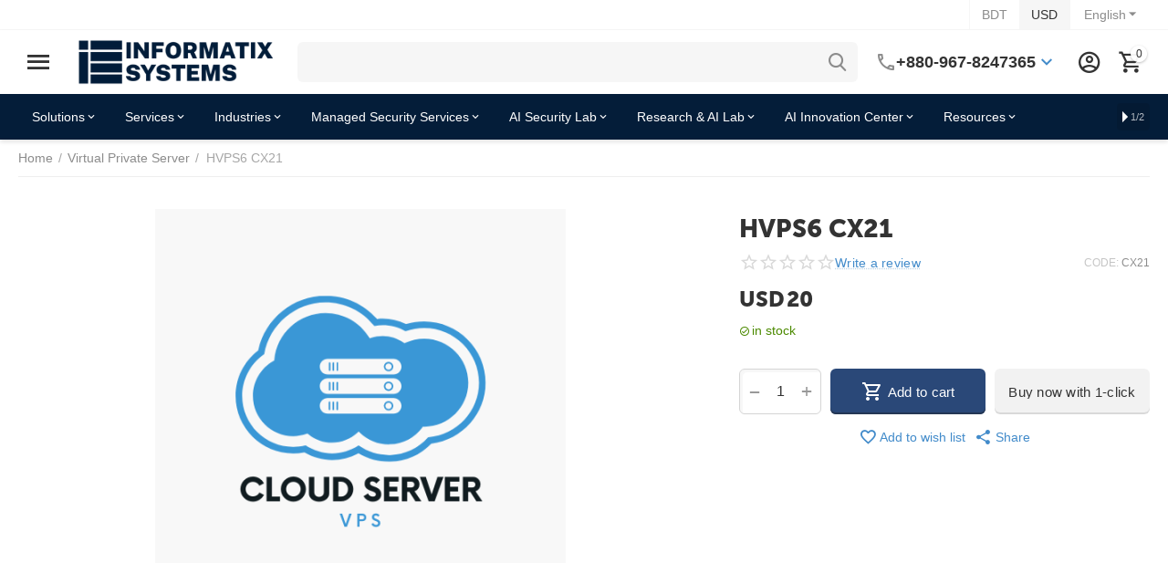

--- FILE ---
content_type: text/html; charset=utf-8
request_url: https://informatics.systems/hvps6-cx21/
body_size: 20800
content:
<!DOCTYPE html>
<html 
class="
sticky-top-panel "    lang="en"
    dir="ltr"
    class=""
>
<head>
<title>Cheap Dedicated Server | HVPS6 CX21 | Low-Cost Hosting Solution</title>
<base href="https://informatics.systems/" />
<meta http-equiv="Content-Type" content="text/html; charset=utf-8" data-ca-mode="enterprise" />
<meta name="viewport" content="width=device-width, initial-scale=1, user-scalable=no, viewport-fit=cover" />
<meta name="description" content="HVPS6 CX21 is an entry-level dedicated server that provides a powerful Intel Xeon E3-1230 v3 processor, 32 GB of RAM, 2 x 1 TB hard drives for storage, a fast 250 Mbps connection, and KVM-over-IP console for remote access. It is an ideal choice for busine" />

    <meta name="keywords" content="HVPS6 CX21, dedicated server, Intel Xeon E3-1230 v3, 32 GB RAM, 2 x 1 TB hard drives, 250 Mbps connection, KVM-over-IP console, reliable, cost-efficient hosting solution." />

<meta name="format-detection" content="telephone=no">

            <link rel="canonical" href="https://informatics.systems/hvps6-cx21/" />
            

    <link title="English" dir="ltr" type="text/html" rel="alternate" hreflang="x-default" href="https://informatics.systems/hvps6-cx21/" />
    <link title="English" dir="ltr" type="text/html" rel="alternate" hreflang="en" href="https://informatics.systems/hvps6-cx21/" />
    <link title="Russkiy" dir="ltr" type="text/html" rel="alternate" hreflang="ru" href="https://informatics.systems/hvps6-cx21/?sl=ru" />
    <link title="Deutsch" dir="ltr" type="text/html" rel="alternate" hreflang="de" href="https://informatics.systems/hvps6-cx21/?sl=de" />

    <!-- Inline script moved to the bottom of the page -->
    <meta property="og:type" content="website" />
<meta property="og:locale" content="en_US" />
<meta property="og:title" content="Cheap Dedicated Server | HVPS6 CX21 | Low-Cost Hosting Solution" />
<meta property="og:description" content="HVPS6 CX21 is an entry-level dedicated server that provides a powerful Intel Xeon E3-1230 v3 processor, 32 GB of RAM, 2 x 1 TB hard drives for storage, a fast 250 Mbps connection, and KVM-over-IP console for remote access. It is an ideal choice for busine" />
<meta property="og:url" content="https://informatics.systems/hvps6-cx21/" />
    <meta property="og:image" content="https://informatics.systems/images/detailed/10/Cloud_Server_VPS_azfx-hx.png" />

<!-- Google tag (gtag.js) -->
<script async src="https://www.googletagmanager.com/gtag/js?id=UA-165971763-1"></script>
<script>
  window.dataLayer = window.dataLayer || [];
  function gtag(){dataLayer.push(arguments);}
  gtag('js', new Date());

  gtag('config', 'UA-165971763-1');
</script>

<!--Start of Tawk.to Script-->
<script type="text/javascript">
var Tawk_API=Tawk_API||{}, Tawk_LoadStart=new Date();
(function(){
var s1=document.createElement("script"),s0=document.getElementsByTagName("script")[0];
s1.async=true;
s1.src='https://embed.tawk.to/64dcc33794cf5d49dc6abab8/1h7v68toq';
s1.charset='UTF-8';
s1.setAttribute('crossorigin','*');
s0.parentNode.insertBefore(s1,s0);
})();
</script>
<!--End of Tawk.to Script-->
    <link href="https://informatics.systems/images/logos/10/icon.png" rel="shortcut icon" type="image/png" />

<link rel="preload" crossorigin="anonymous" as="font" href="https://informatics.systems/design/themes/abt__unitheme2/media/custom_fonts/MuseoSansBlack.woff?1769018402" type="font/woff" />
<link type="text/css" rel="stylesheet" href="https://informatics.systems/var/cache/misc/assets/design/themes/abt__unitheme2/css/standalone.083421d442cb88cb27b7208843f1b556.css?1760007003" />



<!-- Inline script moved to the bottom of the page -->
<!-- Inline script moved to the bottom of the page -->

<!-- Inline script moved to the bottom of the page -->
</head>

<body>
            
        <div class="ty-tygh  " id="tygh_container">

        <div id="ajax_overlay" class="ty-ajax-overlay"></div>
<div id="ajax_loading_box" class="ty-ajax-loading-box"></div>
        <div class="cm-notification-container notification-container">
</div>
        <div class="ty-helper-container " id="tygh_main_container">
                                             
<div class="tygh-top-panel clearfix">
                <div class="container-fluid  top-grid">
                                                
                                        
                <div class="container-fluid-row">
<div class="row-fluid ">        <div class="span16 top-links-grid " >
                    <div class="top-languages ty-float-right">
                <div id="languages_68" class="ut2-languages clearfix">
        
                                                    <div class="ty-select-wrapper">
    
    <a class="ty-select-block__a cm-combination" id="sw_select_en_wrap_language_697123d691574">
                <span class="ty-select-block__a-item ">English</span>
        <span 
        class="ty-icon ty-icon-down-micro ty-select-block__arrow"
                                    ></span>
    </a>

    <div id="select_en_wrap_language_697123d691574" class="ty-select-block cm-popup-box hidden">
        <ul class="cm-select-list ty-select-block__list ty-flags">
                            <li class="ty-select-block__list-item">
                    <a rel="nofollow" href="https://informatics.systems/hvps6-cx21/?sl=en" class="ty-select-block__list-a is-active "  data-ca-name="en">
                                        English                    </a>
                </li>
                            <li class="ty-select-block__list-item">
                    <a rel="nofollow" href="https://informatics.systems/hvps6-cx21/?sl=ru" class="ty-select-block__list-a  "  data-ca-name="ru">
                                        Russkiy                    </a>
                </li>
                            <li class="ty-select-block__list-item">
                    <a rel="nofollow" href="https://informatics.systems/hvps6-cx21/?sl=de" class="ty-select-block__list-a  "  data-ca-name="de">
                                        Deutsch                    </a>
                </li>
                    </ul>
    </div>
</div>
    <!--languages_68--></div>

                    </div><div class="top-currencies ty-float-right">
                <div id="currencies_2" class="ut2-currencies clearfix">
                        <div class="ty-select-wrapper ty-currencies clearfix">
                    <a href="https://informatics.systems/hvps6-cx21/?currency=BDT" rel="nofollow" class="ty-currencies__item ">BDT</a>
                    <a href="https://informatics.systems/hvps6-cx21/?currency=USD" rel="nofollow" class="ty-currencies__item ty-currencies__active">USD</a>
                </div>
    
<!--currencies_2--></div>

                    </div>
            </div>
</div>
    </div>    
        </div>
    

</div>

<div class="tygh-header clearfix">
                <div class="container-fluid  header-grid light-header v2">
                                                
                <div class="container-fluid-row">
<div class="row-fluid ">        <div class="span16 top-menu-grid " >
                    <div class="row-fluid ">        <div class="span4 top-logo " >
                    <div id="sw_dropdown_75" class="ut2-sp-n cm-combination cm-abt--ut2-toggle-scroll  cm-external-triggered"><i class="ut2-icon-outline-menu"></i></div><div id="dropdown_75" class="ut2-sw-b hidden cm-external-click" data-ca-external-click-id="sw_dropdown_75"></div><div class="ut2-sw-w"><div class="ut2-scroll"><div class="ut2-sw"><div class="ut2-sp-f cm-combination cm-abt--ut2-toggle-scroll" id="off_dropdown_75" style="display:none;"><i class="ut2-icon-baseline-close"></i></div><div class="ut2-rb account-info"><div class="ut2-account-info">
        
            <div class="ut2-account-info__avatar"><i class="ut2-icon-outline-account-circle"></i></div>
        <p><a href="https://informatics.systems/login/?return_url=index.php%3Fdispatch%3Dproducts.view%26product_id%3D1919" data-ca-target-id="login_block0" data-ca-dialog-title="Sign in" class="underlined cm-dialog-opener cm-dialog-auto-size" rel="nofollow">Sign in</a>&nbsp;&nbsp;|&nbsp;&nbsp;<a href="https://informatics.systems/profiles-add/" class="underlined" rel="nofollow">Register</a><br/><span>Sign in to get more opportunities</span></p>
    <!--account_info_0--></div></div><nav class="ut2-fm "><div class="ut2-fmbtm hidden">Back to main</div><div class="ut2-fmw"><div class="ut2-lfl "><p><a href="javascript:void(0)"><span>Solutions</span></a></p><i></i><div class="ut2-slw"><div class="ut2-lsl"><p><a href="https://informatics.systems/omnitech/cyber-security-cybersec/">Cyber Security (CyberSec)</a></p></div><div class="ut2-lsl"><p><a href="https://informatics.systems/omnitech/cloud-security-cloudsec/">Cloud Security (CloudSec)</a></p></div><div class="ut2-lsl"><p><a href="https://informatics.systems/omnitech/devsecops-automation-devsecauto-en/">DevSecOps Automation (DevSecAuto)</a></p></div><div class="ut2-lsl"><p><a href="https://informatics.systems/omnitech/cyber-threat-intelligence-cti/">Cyber Threat Intelligence (CTI)</a></p></div><div class="ut2-lsl"><p><a href="https://informatics.systems/omnitech/ai-and-mlops-integration-mlops/">AI &amp; MLOps Integration (MLOps)</a></p></div><div class="ut2-lsl"><p><a href="https://informatics.systems/omnitech/security-operations-secops/">Security Operations (SecOps)</a></p></div><div class="ut2-lsl"><p><a href="https://informatics.systems/omnitech/incident-response-and-forensics/">Incident Response &amp; Forensics (IRF)</a></p></div></div></div><div class="ut2-lfl "><p><a href="javascript:void(0)"><span>Services</span></a></p><i></i><div class="ut2-slw"><div class="ut2-lsl"><p><a href="https://informatics.systems/omnitech/cloud-architecture-and-migration/">Cloud Architecture &amp; Migration(CAM)</a></p></div><div class="ut2-lsl"><p><a href="https://informatics.systems/omnitech/zero-trust-and-iam-solutions/">Zero Trust &amp; IAM Solutions(ZT &amp; IAM)</a></p></div><div class="ut2-lsl"><p><a href="https://informatics.systems/omnitech/soc-as-a-service/">SOC-as-a-Service(SOCaaS)</a></p></div><div class="ut2-lsl"><p><a href="https://informatics.systems/omnitech/threat-detection-and-response/">Threat Detection &amp; Response(TDR)</a></p></div><div class="ut2-lsl"><p><a href="https://informatics.systems/omnitech/devops-infrastructure-design/">DevOps Infrastructure Design(DID)</a></p></div><div class="ut2-lsl"><p><a href="https://informatics.systems/omnitech/penetration-testing-and-red-teaming/">Penetration Testing &amp; Red Teaming(PT &amp; RT)</a></p></div><div class="ut2-lsl"><p><a href="https://informatics.systems/omnitech/ai-driven-security-analytics/">AI-Driven Security Analytics(AISA)</a></p></div></div></div><div class="ut2-lfl "><p><a href="javascript:void(0)"><span>Industries</span></a></p><i></i><div class="ut2-slw"><div class="ut2-lsl"><p><a href="https://informatics.systems/omnitech/fintech/">FinTech</a></p></div><div class="ut2-lsl"><p><a href="https://informatics.systems/omnitech/healthcare/">Healthcare(HC)</a></p></div><div class="ut2-lsl"><p><a href="https://informatics.systems/omnitech/e-commerce/"> E-Commerce(EC)</a></p></div><div class="ut2-lsl"><p><a href="https://informatics.systems/omnitech/government-and-defense/">Government &amp; Defense(G&amp;D)</a></p></div><div class="ut2-lsl"><p><a href="https://informatics.systems/omnitech/telecom-and-iot/">Telecom &amp; IoT(T&amp;I)</a></p></div></div></div><div class="ut2-lfl "><p><a href="javascript:void(0)"><span>Managed Security Services</span></a></p><i></i><div class="ut2-slw"><div class="ut2-lsl"><p><a href="https://informatics.systems/omnitech/247-managed-soc-en/">24×7 Managed SOC(24/7 SOC)</a></p></div><div class="ut2-lsl"><p><a href="https://informatics.systems/omnitech/managed-siem-and-soar/">Managed SIEM &amp; SOAR</a></p></div><div class="ut2-lsl"><p><a href="https://informatics.systems/omnitech/endpoint-detection-and-response-edr-xdr/">Endpoint Detection &amp; Response (EDR/XDR)</a></p></div><div class="ut2-lsl"><p><a href="https://informatics.systems/omnitech/vulnerability-management/"> Vulnerability Management(VM)</a></p></div><div class="ut2-lsl"><p><a href="https://informatics.systems/omnitech/cloud-and-app-security-monitoring/">Cloud &amp; App Security Monitoring(CASM)</a></p></div><div class="ut2-lsl"><p><a href="https://informatics.systems/omnitech/compliance-management-iso-gdpr-soc2/">Compliance Management (ISO, GDPR, SOC2)</a></p></div></div></div><div class="ut2-lfl "><p><a href="javascript:void(0)"><span>AI Security Lab</span></a></p><i></i><div class="ut2-slw"><div class="ut2-lsl"><p><a href="https://informatics.systems/omnitech/ai-driven-threat-defense/">AI-Driven Threat Defense(AITD)</a></p></div><div class="ut2-lsl"><p><a href="https://informatics.systems/omnitech/neural-soc-platform/">Neural SOC Platform(NSP)</a></p></div><div class="ut2-lsl"><p><a href="https://informatics.systems/omnitech/predictive-attack-modeling/">Predictive Attack Modeling(PAM)</a></p></div><div class="ut2-lsl"><p><a href="https://informatics.systems/omnitech/security-data-lake/">Security Data Lake(SDL)</a></p></div></div></div><div class="ut2-lfl "><p><a href="javascript:void(0)"><span>Research &amp; AI Lab</span></a></p><i></i><div class="ut2-slw"><div class="ut2-lsl"><p><a href="https://informatics.systems/omnitech/threat-intelligence-reports/">Threat Intelligence Reports(TIR)</a></p></div><div class="ut2-lsl"><p><a href="https://informatics.systems/omnitech/ai-security-models/">AI Security Models(AISM)</a></p></div><div class="ut2-lsl"><p><a href="https://informatics.systems/omnitech/machine-learning-for-cyber-defense/">Machine Learning for Cyber Defense(MLCD)</a></p></div><div class="ut2-lsl"><p><a href="https://informatics.systems/omnitech/open-source-tools/">Open-Source Tools(OST)</a></p></div><div class="ut2-lsl"><p><a href="https://informatics.systems/omnitech/publications-and-whitepapers/">Publications &amp; Whitepapers(P&amp;W)</a></p></div></div></div><div class="ut2-lfl "><p><a href="javascript:void(0)"><span>AI Innovation Center</span></a></p><i></i><div class="ut2-slw"><div class="ut2-lsl"><p><a href="https://informatics.systems/omnitech/ai-research-and-development/">AI Research &amp; Development(AI R&amp;D)</a></p></div><div class="ut2-lsl"><p><a href="https://informatics.systems/omnitech/generative-security-models/">Generative Security Models(GSM)</a></p></div><div class="ut2-lsl"><p><a href="https://informatics.systems/omnitech/autonomous-threat-simulation-en/">Autonomous Threat Simulation(ATS)</a></p></div><div class="ut2-lsl"><p><a href="https://informatics.systems/omnitech/llm-security-framework/">LLM Security Framework(LLMSF)</a></p></div><div class="ut2-lsl"><p><a href="https://informatics.systems/omnitech/future-projects-20252050/">Future Projects 2025–2050(FP 2025–2050)</a></p></div></div></div><div class="ut2-lfl "><p><a href="javascript:void(0)"><span>Global Threat Observatory</span></a></p><i></i><div class="ut2-slw"><div class="ut2-lsl"><p><a href="https://informatics.systems/omnitech/global-cyber-threat-map/">Global Cyber Threat Map (GCTM)</a></p></div><div class="ut2-lsl"><p><a href="https://informatics.systems/omnitech/real-time-attack-feed/">Real-Time Attack Feed (RTAF)</a></p></div><div class="ut2-lsl"><p><a href="https://informatics.systems/omnitech/regional-threat-reports/">Regional Threat Reports(RTR)</a></p></div><div class="ut2-lsl"><p><a href="https://informatics.systems/omnitech/zero-day-tracker-and-alerts/">Zero-Day Tracker &amp; Alerts(ZDTA)</a></p></div><div class="ut2-lsl"><p><a href="https://informatics.systems/omnitech/ai-risk-index-dashboard/">AI Risk Index Dashboard(AIRID)</a></p></div></div></div><div class="ut2-lfl "><p><a href="javascript:void(0)"><span>Resources</span></a></p><i></i><div class="ut2-slw"><div class="ut2-lsl"><p><a href="https://informatics.systems/">Blog &amp; Insights</a></p></div><div class="ut2-lsl"><p><a href="https://informatics.systems/">Case Studies</a></p></div><div class="ut2-lsl"><p><a href="https://informatics.systems/">E-Books &amp; Downloads</a></p></div><div class="ut2-lsl"><p><a href="https://informatics.systems/">Webinars &amp; Events</a></p></div><div class="ut2-lsl"><p><a href="https://informatics.systems/">Knowledge Base / Documentation</a></p></div></div></div></div></nav><div class="ut2-fm-delimiter"></div><div class="ut2-rb"><div id="languages_66" class="ut2-languages clearfix">
        Languages:
            <div class="ty-select-wrapper ty-languages clearfix">
                            <a href="index.php?dispatch=products.view&amp;product_id=1919&amp;sl=en" title="Change language" class="ty-languages__item ty-languages__active"><span style="text-transform: uppercase">en</span></a>
                            <a href="index.php?dispatch=products.view&amp;product_id=1919&amp;sl=ru" title="Change language" class="ty-languages__item"><span style="text-transform: uppercase">ru</span></a>
                            <a href="index.php?dispatch=products.view&amp;product_id=1919&amp;sl=de" title="Change language" class="ty-languages__item"><span style="text-transform: uppercase">de</span></a>
                    </div>
    <!--languages_66--></div></div><div class="ut2-rb"></div><div class="ut2-fm-delimiter"></div><div class="ut2-fm-delimiter"></div><div class="ut2-rb fill--gray"><div class="ty-wysiwyg-content"  data-ca-live-editor-object-id="1919" data-ca-live-editor-object-type="products"><div class="ut2-social-link-block"><div class="ty-mainbox-title">Get social</div>
<div class="ty-uppercase ty-social-link__title">Join us in the group <br> and be the first to know all promotions and offers!</div>

<div class="ut2-social-links">
   <a target="_blank"href="https://facebook.com/informatics.systems"><i class="ut2-icon-facebook"></i></a>
   <a target="_blank"href="https://www.linkedin.com/company/informatics-systems"><i class="ut2-icon-linkedin"></i></a>
   <a target="_blank"href="https://www.instagram.com/informatics.systems"><i class="ut2-icon-instagram"></i></a>
</div>

</div></div></div><div class="ut2-rb fill--gray"><div class="ty-wysiwyg-content"  data-ca-live-editor-object-id="1919" data-ca-live-editor-object-type="products"><ul>
    <li>3/8, North Pirerbag</li>
    <li>60 Feet Main Road</li>
    <li>Mirpur, Dhaka 1216</li>
    <li><a href="tel:+880-967-8247365">+880-967-8247365</a></li>
    <li><a class="ty-exception__links-a greeny" href="mailto:support@informatix.systems">support@informatix.systems</a></li>
</ul></div></div></div></div></div><div class="top-logo ">
                <div class="ty-logo-container">
    
            <a href="https://informatics.systems/" title="INFORMATIX SYSTEMS">
        <img class="ty-pict  ty-logo-container__image   cm-image" width="280" height="64" alt="INFORMATIX SYSTEMS" title="INFORMATIX SYSTEMS" id="det_img_1937528309" src="https://informatics.systems/images/logos/10/informatix_systems_logo.png" />

    
            </a>
    </div>

                    </div>
            </div>

                                        
            
        <div class="span9 top-search " >
                    <a href="javascript:void(0);" rel="nofollow" onclick="$(this).parent().next().toggleClass('hidden');$(this).next().toggleClass('view');$(this).toggleClass('hidden');" class="ut2-btn-search"><i class="ut2-icon-search"></i></a>

<div class="ty-search-block">
    <form action="https://informatics.systems/" name="search_form" method="get">
        <input type="hidden" name="match" value="all" />
        <input type="hidden" name="subcats" value="Y" />
        <input type="hidden" name="pcode_from_q" value="Y" />
        <input type="hidden" name="pshort" value="Y" />
        <input type="hidden" name="pfull" value="Y" />
        <input type="hidden" name="pname" value="Y" />
        <input type="hidden" name="pkeywords" value="Y" />
        <input type="hidden" name="search_performed" value="Y" />

        
<input type="hidden" name="currency" value="USD"/>
<input type="hidden" name="sl" value="en"/>

        <input type="text" name="q" value="" id="search_input" title="" class="ty-search-block__input cm-hint" /><button title="Search" class="ty-search-magnifier" type="submit"><i class="ut2-icon-search"></i></button>
<input type="hidden" name="dispatch" value="products.search" />
        
    <input type="hidden" name="security_hash" class="cm-no-hide-input" value="5ab03e3f3227e3256a113e1a2dc82207" /></form>
</div><div class="ty-wysiwyg-content"  data-ca-live-editor-object-id="0" data-ca-live-editor-object-type=""><div class="ut2-pn">  
    <div class="ut2-pn__wrap ut2-pn__row cm-combination" id="sw_dropdown_765">
        <div class="ut2-pn__icon">&nbsp;</div>
        <div class="ut2-pn__items">            
            <a href="javascript:void(0);">+880-967-8247365</a>
        </div>
        <div class="ut2-pn__expand_icon"><i class="ut2-icon-outline-expand_more"></i></div>
    </div>
    <div class="ut2-pn__contacts">
        <div id="dropdown_765" class="cm-popup-box ut2-pn__items-full ty-dropdown-box__content hidden" style="display:none;">
            <a href="javascript:void(0);" id="off_dropdown_765" rel="nofollow" class="cm-combination ut2-btn-close hidden"><i class="ut2-icon-baseline-close"></i></a>
            <div class="ut2-pn__items">
                         
                <p>
                    <a href="tel:8809678247365">+880-967-8247365</a>
                </p>
                                
                                            
                <span class="ty-btn ty-btn__primary ut2-pn__call_request">    



    
    
    <a id="opener_call_request_765"
        class="cm-dialog-opener cm-dialog-auto-size "
         href="#"        data-ca-target-id="content_call_request_765"
                data-ca-dialog-title="Request a call"        
        rel="nofollow"
    >
                <bdi >Request call</bdi>
            </a>


<div class="hidden" id="content_call_request_765" title="Request call">
        <div id="call_request_765">

<form name="call_requests_form_main" id="form_call_request_765" action="https://informatics.systems/" method="post" class="cm-ajax cm-ajax-full-render cm-processing-personal-data" data-ca-processing-personal-data-without-click="true" >
<input type="hidden" name="result_ids" value="call_request_765" />
<input type="hidden" name="return_url" value="index.php?dispatch=products.view&amp;product_id=1919" />
<input type="hidden" name="company_id" value="1" />


<div class="ty-control-group">
    <label class="ty-control-group__title" for="call_data_call_request_765_name">Your name</label>
    <input id="call_data_call_request_765_name" size="50" class="ty-input-text-full" type="text" name="call_data[name]" value="" />
</div>

<div class="ty-control-group">
    <label for="call_data_call_request_765_phone" class="ty-control-group__title cm-mask-phone-label cm-required">Phone</label>
    <input id="call_data_call_request_765_phone" class="ty-input-text-full cm-mask-phone ty-inputmask-bdi" size="50" type="text" name="call_data[phone]" value="" data-enable-custom-mask="true" />
</div>


    <div class="ty-control-group">
        <label for="call_data_call_request_765_convenient_time_from" class="ty-control-group__title">Convenient time</label>
        <bdi>
            <input id="call_data_call_request_765_convenient_time_from" class="ty-input-text cm-cr-mask-time" size="6" type="text" name="call_data[time_from]" value="" placeholder="09:00" /> -
            <input id="call_data_call_request_765_convenient_time_to" class="ty-input-text cm-cr-mask-time" size="6" type="text" name="call_data[time_to]" value="" placeholder="20:00" />
        </bdi>
    </div>




<div class="cm-block-add-subscribe">
</div>

<div class="buttons-container">
        
     <button  class="ty-btn__primary ty-btn__big cm-form-dialog-closer ty-btn ty-btn" type="submit" name="dispatch[call_requests.request]" ><span><bdi>Submit</bdi></span></button>

</div>

<input type="hidden" name="security_hash" class="cm-no-hide-input" value="5ab03e3f3227e3256a113e1a2dc82207" /></form>

<!--call_request_765--></div>

</div>
</span>    
                <hr>
                <!-- Edit Social links -->
                <div class="ut2-social-links">
                    <a target="_blank" href="https://facebook.com/informatics.systems"><i class="ut2-icon-facebook"></i></a>
                    <a target="_blank" href="https://www.linkedin.com/company/informatics-systems"><i class="ut2-icon-linkedin"></i></a>
                    <a target="_blank" href="https://www.instagram.com/informatics.systems"><i class="ut2-icon-instagram"></i></a>
                </div>

                                <p>
                    <small>Email</small>
                    <a href="mailto:support@informatix.systems" style="font-weight:normal;font-size: inherit;">support@informatix.systems</a>
                </p>
                    
                                <p>
                    <small>Address</small>
                    <div>3/8, North Pirerbag, 60 Feet Main Road, Mirpur, Dhaka, Bangladesh </div>         
                </p>
                            </div>
        </div>
    </div>
</div></div>
            </div>

                                        
            
        <div class="span3 top-buttons top-button-cart " >
                    <div class="ut2-top-my-account hidden-phone ">
                <div class="ty-dropdown-box" id="account_info_767">
    <div id="sw_dropdown_77" class="ty-dropdown-box__title cm-combination">
        <div>
                            <a class="ac-title" href="https://informatics.systems/profiles-update/">
	                <i class="ut2-icon-outline-account-circle"></i>
                    <span >Account<i class="ut2-icon-outline-expand_more"></i></span>
                </a>
            
        </div>
    </div>

    <div id="dropdown_77" class="cm-popup-box ty-dropdown-box__content hidden">

                <ul class="ty-account-info">
                                        <li class="ty-account-info__item ty-dropdown-box__item"><a class="ty-account-info__a underlined" href="https://informatics.systems/orders/" rel="nofollow">Orders</a></li>
                            

<li class="ty-account-info__item ty-dropdown-box__item"><a class="ty-account-info__a" href="https://informatics.systems/wishlist/" rel="nofollow">Wish list</a></li>        </ul>

                    <div class="ty-account-info__orders updates-wrapper track-orders" id="track_orders_block_767">
                <form action="https://informatics.systems/" method="POST" class="cm-ajax cm-post cm-ajax-full-render" name="track_order_quick">
                    <input type="hidden" name="result_ids" value="track_orders_block_*" />
                    <input type="hidden" name="return_url" value="index.php?dispatch=products.view&amp;product_id=1919" />

                    <div class="ty-account-info__orders-txt">Track my order(s)</div>

                    <div class="ty-account-info__orders-input ty-control-group ty-input-append">
                        <label for="track_order_item767" class="cm-required hidden">Track my order(s)</label>
                        <input type="text" size="20" class="ty-input-text cm-hint" id="track_order_item767" name="track_data" value="Order ID/E-mail" />
                        <button title="Go" class="ty-btn-go" type="submit"><span 
        class="ty-icon ty-icon-right-dir ty-btn-go__icon"
                                    ></span></button>
<input type="hidden" name="dispatch" value="orders.track_request" />
                                            </div>
                <input type="hidden" name="security_hash" class="cm-no-hide-input" value="5ab03e3f3227e3256a113e1a2dc82207" /></form>
                <!--track_orders_block_767--></div>
        
        <div class="ty-account-info__buttons buttons-container">
                            <a href="https://informatics.systems/login/?return_url=index.php%3Fdispatch%3Dproducts.view%26product_id%3D1919" data-ca-target-id="login_block767" class="cm-dialog-opener cm-dialog-auto-size ty-btn ty-btn__secondary" rel="nofollow">Sign in</a><a href="https://informatics.systems/profiles-add/" rel="nofollow" class="ty-btn ty-btn__primary">Register</a>
                <div  id="login_block767" class="hidden" title="Sign in">
                    <div class="ty-login-popup">
                        

    <div id="popup767_login_popup_form_container">
            <form name="popup767_form" action="https://informatics.systems/" method="post" class="cm-ajax cm-ajax-full-render">
                    <input type="hidden" name="result_ids" value="popup767_login_popup_form_container" />
            <input type="hidden" name="login_block_id" value="popup767" />
            <input type="hidden" name="quick_login" value="1" />
        
        <input type="hidden" name="return_url" value="index.php?dispatch=products.view&amp;product_id=1919" />
        <input type="hidden" name="redirect_url" value="index.php?dispatch=products.view&amp;product_id=1919" />

        
        <div class="ty-control-group">
            <label for="login_popup767" class="ty-login__filed-label ty-control-group__label cm-required cm-trim cm-email">E-mail</label>
            <input type="text" id="login_popup767" name="user_login" size="30" value="" class="ty-login__input cm-focus" />
        </div>

        <div class="ty-control-group ty-password-forgot">
            <label for="psw_popup767" class="ty-login__filed-label ty-control-group__label ty-password-forgot__label cm-required">Password</label><a href="https://informatics.systems/index.php?dispatch=auth.recover_password" class="ty-password-forgot__a"  tabindex="5">Forgot your password?</a>
            <input type="password" id="psw_popup767" name="password" size="30" value="" class="ty-login__input" maxlength="32" />
        </div>

                    
            <div class="ty-login-reglink ty-center">
                <a class="ty-login-reglink__a" href="https://informatics.systems/profiles-add/" rel="nofollow">Register for a new account</a>
            </div>
        
        
        
                    <div class="buttons-container clearfix">
                <div class="ty-float-right">
                        
     <button  class="ty-btn__login ty-btn__secondary ty-btn" type="submit" name="dispatch[auth.login]" ><span><bdi>Sign in</bdi></span></button>

                </div>
                <div class="ty-login__remember-me">
                    <label for="remember_me_popup767" class="ty-login__remember-me-label"><input class="checkbox" type="checkbox" name="remember_me" id="remember_me_popup767" value="Y" />Remember me</label>
                </div>
            </div>
        
    <input type="hidden" name="security_hash" class="cm-no-hide-input" value="5ab03e3f3227e3256a113e1a2dc82207" /></form>

    <!--popup767_login_popup_form_container--></div>
                    </div>
                </div>
                    </div>
<!--account_info_767--></div>
</div>
                    </div><div class="ut2-top-cart-content ">
                    <div class="ty-dropdown-box" id="cart_status_768">
        <div id="sw_dropdown_768" class="ty-dropdown-box__title cm-combination">
        <a href="https://informatics.systems/cart/" class="ac-title ty-hand" id="cart_icon_768">
                                                <i class="ut2-icon-use_icon_cart empty"><span class="ty-minicart-count ty-hand empty">0</span></i><span>Cart<i class="ut2-icon-outline-expand_more"></i></span>
                            
        <!--cart_icon_768--></a>
        </div>
        <div id="dropdown_768" class="cm-popup-box ty-dropdown-box__content ty-dropdown-box__content--cart hidden">
                            <div class="cm-cart-content cm-cart-content-thumb cm-cart-content-delete" id="cart_content_768">
                        <div class="ty-cart-items">
                                                            <div class="ty-cart-items__empty ty-center">Cart is empty</div>
                                                    </div>

                                            <div class="cm-cart-buttons ty-cart-content__buttons buttons-container hidden">
                                                                                    
                            <a href="https://informatics.systems/cart/" rel="nofollow" class="ty-btn ty-btn__secondary">View cart</a>
                                                                    
    <a
        class="cm-dialog-opener cm-dialog-auto-size ty-btn ty-btn__primary"
        href="https://informatics.systems/index.php?dispatch=checkout.login_form&amp;return_url=https%3A%2F%2Finformatics.systems%2Fcheckout%2F"
        data-ca-dialog-title="Sign in"
        data-ca-target-id="checkout_login_form"
        rel="nofollow">
        Checkout
    </a>
                                                    </div>
                    
                <!--cart_content_768--></div>
            
        </div>
    <!--cart_status_768--></div>


                    </div>
            </div>
</div>
            </div>
</div>
    </div>                                        
                <div class="container-fluid-row container-fluid-row-full-width second-header-grid top-menu-grid">
<div class="row-fluid ">        <div class="span16 " >
                    <div class="row-fluid ">        <div class="span16 r-h-menu " >
                    <div class="ut2-h__menu ut2-m-slider"><div class="ty-menu__wrapper"><a href="javascript:void(0);" onclick="$(this).next().toggleClass('view');$(this).toggleClass('open');" class="ty-menu__menu-btn m-button"><i class="ut2-icon-outline-menu"></i></a><ul class="ty-menu__items cm-responsive-menu"><li class="ty-menu__item cm-menu-item-responsive" data-subitems-count="7" data-settings-cols="6"><a class="ty-menu__item-toggle visible-phone cm-responsive-menu-toggle"><i class="ut2-icon-outline-expand_more"></i></a><a href="javascript:void(0)" class="ty-menu__item-link a-first-lvl childs"><span><bdi>Solutions</bdi>
	                        </span>
	                    </a>

                                                    
			                                                <div class="ty-menu__submenu" id="topmenu_163_770_d41d8cd98f00b204e9800998ecf8427e">
			                                                                                            
    <div class="ty-menu__submenu-items cm-responsive-menu-submenu  row-filling" data-cols-count="6" style="min-height: 488px">
        
        <div style="min-height: 488px">
                        <div class="ty-menu__submenu-col"  style="width:16.666666666667%">
                <div class="second-lvl" data-elem-index="0">
                                        
                    <div class="ty-menu__submenu-item-header">
                        <a href="https://informatics.systems/omnitech/cyber-security-cybersec/" class="ty-menu__submenu-link">
                                                        <bdi>Cyber Security (CyberSec)</bdi>                                                    </a>
                    </div>

                    
                    <div class="ty-menu__submenu tree-level " >

                                                                                                        
                        
                                            </div>
                </div>
            </div>
                        <div class="ty-menu__submenu-col"  style="width:16.666666666667%">
                <div class="second-lvl" data-elem-index="1">
                                        
                    <div class="ty-menu__submenu-item-header">
                        <a href="https://informatics.systems/omnitech/cloud-security-cloudsec/" class="ty-menu__submenu-link">
                                                        <bdi>Cloud Security (CloudSec)</bdi>                                                    </a>
                    </div>

                    
                    <div class="ty-menu__submenu tree-level " >

                                                                                                        
                        
                                            </div>
                </div>
            </div>
                        <div class="ty-menu__submenu-col"  style="width:16.666666666667%">
                <div class="second-lvl" data-elem-index="2">
                                        
                    <div class="ty-menu__submenu-item-header">
                        <a href="https://informatics.systems/omnitech/devsecops-automation-devsecauto-en/" class="ty-menu__submenu-link">
                                                        <bdi>DevSecOps Automation (DevSecAuto)</bdi>                                                    </a>
                    </div>

                    
                    <div class="ty-menu__submenu tree-level " >

                                                                                                        
                        
                                            </div>
                </div>
            </div>
                        <div class="ty-menu__submenu-col"  style="width:16.666666666667%">
                <div class="second-lvl" data-elem-index="3">
                                        
                    <div class="ty-menu__submenu-item-header">
                        <a href="https://informatics.systems/omnitech/cyber-threat-intelligence-cti/" class="ty-menu__submenu-link">
                                                        <bdi>Cyber Threat Intelligence (CTI)</bdi>                                                    </a>
                    </div>

                    
                    <div class="ty-menu__submenu tree-level " >

                                                                                                        
                        
                                            </div>
                </div>
            </div>
                        <div class="ty-menu__submenu-col"  style="width:16.666666666667%">
                <div class="second-lvl" data-elem-index="4">
                                        
                    <div class="ty-menu__submenu-item-header">
                        <a href="https://informatics.systems/omnitech/ai-and-mlops-integration-mlops/" class="ty-menu__submenu-link">
                                                        <bdi>AI & MLOps Integration (MLOps)</bdi>                                                    </a>
                    </div>

                    
                    <div class="ty-menu__submenu tree-level " >

                                                                                                        
                        
                                            </div>
                </div>
            </div>
                        <div class="ty-menu__submenu-col"  style="width:16.666666666667%">
                <div class="second-lvl" data-elem-index="5">
                                        
                    <div class="ty-menu__submenu-item-header">
                        <a href="https://informatics.systems/omnitech/security-operations-secops/" class="ty-menu__submenu-link">
                                                        <bdi>Security Operations (SecOps)</bdi>                                                    </a>
                    </div>

                    
                    <div class="ty-menu__submenu tree-level " >

                                                                                                        
                        
                                            </div>
                </div>
            </div>
                        <div class="ty-menu__submenu-col"  style="width:16.666666666667%">
                <div class="second-lvl" data-elem-index="6">
                                        
                    <div class="ty-menu__submenu-item-header">
                        <a href="https://informatics.systems/omnitech/incident-response-and-forensics/" class="ty-menu__submenu-link">
                                                        <bdi>Incident Response & Forensics (IRF)</bdi>                                                    </a>
                    </div>

                    
                    <div class="ty-menu__submenu tree-level " >

                                                                                                        
                        
                                            </div>
                </div>
            </div>
                    </div>

                    </div>

                            
                                </div>
			                
                                            </li>
                <li class="ty-menu__item cm-menu-item-responsive" data-subitems-count="7" data-settings-cols="6"><a class="ty-menu__item-toggle visible-phone cm-responsive-menu-toggle"><i class="ut2-icon-outline-expand_more"></i></a><a href="javascript:void(0)" class="ty-menu__item-link a-first-lvl childs"><span><bdi>Services</bdi>
	                        </span>
	                    </a>

                                                    
			                                                <div class="ty-menu__submenu" id="topmenu_163_770_d41d8cd98f00b204e9800998ecf8427e">
			                                                                                            
    <div class="ty-menu__submenu-items cm-responsive-menu-submenu  row-filling" data-cols-count="6" style="min-height: 488px">
        
        <div style="min-height: 488px">
                        <div class="ty-menu__submenu-col"  style="width:16.666666666667%">
                <div class="second-lvl" data-elem-index="0">
                                        
                    <div class="ty-menu__submenu-item-header">
                        <a href="https://informatics.systems/omnitech/cloud-architecture-and-migration/" class="ty-menu__submenu-link">
                                                        <bdi>Cloud Architecture & Migration(CAM)</bdi>                                                    </a>
                    </div>

                    
                    <div class="ty-menu__submenu tree-level " >

                                                                                                        
                        
                                            </div>
                </div>
            </div>
                        <div class="ty-menu__submenu-col"  style="width:16.666666666667%">
                <div class="second-lvl" data-elem-index="1">
                                        
                    <div class="ty-menu__submenu-item-header">
                        <a href="https://informatics.systems/omnitech/zero-trust-and-iam-solutions/" class="ty-menu__submenu-link">
                                                        <bdi>Zero Trust & IAM Solutions(ZT & IAM)</bdi>                                                    </a>
                    </div>

                    
                    <div class="ty-menu__submenu tree-level " >

                                                                                                        
                        
                                            </div>
                </div>
            </div>
                        <div class="ty-menu__submenu-col"  style="width:16.666666666667%">
                <div class="second-lvl" data-elem-index="2">
                                        
                    <div class="ty-menu__submenu-item-header">
                        <a href="https://informatics.systems/omnitech/soc-as-a-service/" class="ty-menu__submenu-link">
                                                        <bdi>SOC-as-a-Service(SOCaaS)</bdi>                                                    </a>
                    </div>

                    
                    <div class="ty-menu__submenu tree-level " >

                                                                                                        
                        
                                            </div>
                </div>
            </div>
                        <div class="ty-menu__submenu-col"  style="width:16.666666666667%">
                <div class="second-lvl" data-elem-index="3">
                                        
                    <div class="ty-menu__submenu-item-header">
                        <a href="https://informatics.systems/omnitech/threat-detection-and-response/" class="ty-menu__submenu-link">
                                                        <bdi>Threat Detection & Response(TDR)</bdi>                                                    </a>
                    </div>

                    
                    <div class="ty-menu__submenu tree-level " >

                                                                                                        
                        
                                            </div>
                </div>
            </div>
                        <div class="ty-menu__submenu-col"  style="width:16.666666666667%">
                <div class="second-lvl" data-elem-index="4">
                                        
                    <div class="ty-menu__submenu-item-header">
                        <a href="https://informatics.systems/omnitech/devops-infrastructure-design/" class="ty-menu__submenu-link">
                                                        <bdi>DevOps Infrastructure Design(DID)</bdi>                                                    </a>
                    </div>

                    
                    <div class="ty-menu__submenu tree-level " >

                                                                                                        
                        
                                            </div>
                </div>
            </div>
                        <div class="ty-menu__submenu-col"  style="width:16.666666666667%">
                <div class="second-lvl" data-elem-index="5">
                                        
                    <div class="ty-menu__submenu-item-header">
                        <a href="https://informatics.systems/omnitech/penetration-testing-and-red-teaming/" class="ty-menu__submenu-link">
                                                        <bdi>Penetration Testing & Red Teaming(PT & RT)</bdi>                                                    </a>
                    </div>

                    
                    <div class="ty-menu__submenu tree-level " >

                                                                                                        
                        
                                            </div>
                </div>
            </div>
                        <div class="ty-menu__submenu-col"  style="width:16.666666666667%">
                <div class="second-lvl" data-elem-index="6">
                                        
                    <div class="ty-menu__submenu-item-header">
                        <a href="https://informatics.systems/omnitech/ai-driven-security-analytics/" class="ty-menu__submenu-link">
                                                        <bdi>AI-Driven Security Analytics(AISA)</bdi>                                                    </a>
                    </div>

                    
                    <div class="ty-menu__submenu tree-level " >

                                                                                                        
                        
                                            </div>
                </div>
            </div>
                    </div>

                    </div>

                            
                                </div>
			                
                                            </li>
                <li class="ty-menu__item cm-menu-item-responsive" data-subitems-count="5" data-settings-cols="6"><a class="ty-menu__item-toggle visible-phone cm-responsive-menu-toggle"><i class="ut2-icon-outline-expand_more"></i></a><a href="javascript:void(0)" class="ty-menu__item-link a-first-lvl childs"><span><bdi>Industries</bdi>
	                        </span>
	                    </a>

                                                    
			                                                <div class="ty-menu__submenu" id="topmenu_163_770_d41d8cd98f00b204e9800998ecf8427e">
			                                                                                            
    <div class="ty-menu__submenu-items cm-responsive-menu-submenu  row-filling" data-cols-count="6" style="min-height: 488px">
        
        <div style="min-height: 488px">
                        <div class="ty-menu__submenu-col"  style="width:16.666666666667%">
                <div class="second-lvl" data-elem-index="0">
                                        
                    <div class="ty-menu__submenu-item-header">
                        <a href="https://informatics.systems/omnitech/fintech/" class="ty-menu__submenu-link">
                                                        <bdi>FinTech</bdi>                                                    </a>
                    </div>

                    
                    <div class="ty-menu__submenu tree-level " >

                                                                                                        
                        
                                            </div>
                </div>
            </div>
                        <div class="ty-menu__submenu-col"  style="width:16.666666666667%">
                <div class="second-lvl" data-elem-index="1">
                                        
                    <div class="ty-menu__submenu-item-header">
                        <a href="https://informatics.systems/omnitech/healthcare/" class="ty-menu__submenu-link">
                                                        <bdi>Healthcare(HC)</bdi>                                                    </a>
                    </div>

                    
                    <div class="ty-menu__submenu tree-level " >

                                                                                                        
                        
                                            </div>
                </div>
            </div>
                        <div class="ty-menu__submenu-col"  style="width:16.666666666667%">
                <div class="second-lvl" data-elem-index="2">
                                        
                    <div class="ty-menu__submenu-item-header">
                        <a href="https://informatics.systems/omnitech/e-commerce/" class="ty-menu__submenu-link">
                                                        <bdi> E-Commerce(EC)</bdi>                                                    </a>
                    </div>

                    
                    <div class="ty-menu__submenu tree-level " >

                                                                                                        
                        
                                            </div>
                </div>
            </div>
                        <div class="ty-menu__submenu-col"  style="width:16.666666666667%">
                <div class="second-lvl" data-elem-index="3">
                                        
                    <div class="ty-menu__submenu-item-header">
                        <a href="https://informatics.systems/omnitech/government-and-defense/" class="ty-menu__submenu-link">
                                                        <bdi>Government & Defense(G&D)</bdi>                                                    </a>
                    </div>

                    
                    <div class="ty-menu__submenu tree-level " >

                                                                                                        
                        
                                            </div>
                </div>
            </div>
                        <div class="ty-menu__submenu-col"  style="width:16.666666666667%">
                <div class="second-lvl" data-elem-index="4">
                                        
                    <div class="ty-menu__submenu-item-header">
                        <a href="https://informatics.systems/omnitech/telecom-and-iot/" class="ty-menu__submenu-link">
                                                        <bdi>Telecom & IoT(T&I)</bdi>                                                    </a>
                    </div>

                    
                    <div class="ty-menu__submenu tree-level " >

                                                                                                        
                        
                                            </div>
                </div>
            </div>
                    </div>

                    </div>

                            
                                </div>
			                
                                            </li>
                <li class="ty-menu__item cm-menu-item-responsive" data-subitems-count="6" data-settings-cols="6"><a class="ty-menu__item-toggle visible-phone cm-responsive-menu-toggle"><i class="ut2-icon-outline-expand_more"></i></a><a href="javascript:void(0)" class="ty-menu__item-link a-first-lvl childs"><span><bdi>Managed Security Services</bdi>
	                        </span>
	                    </a>

                                                    
			                                                <div class="ty-menu__submenu" id="topmenu_163_770_d41d8cd98f00b204e9800998ecf8427e">
			                                                                                            
    <div class="ty-menu__submenu-items cm-responsive-menu-submenu  row-filling" data-cols-count="6" style="min-height: 488px">
        
        <div style="min-height: 488px">
                        <div class="ty-menu__submenu-col"  style="width:16.666666666667%">
                <div class="second-lvl" data-elem-index="0">
                                        
                    <div class="ty-menu__submenu-item-header">
                        <a href="https://informatics.systems/omnitech/247-managed-soc-en/" class="ty-menu__submenu-link">
                                                        <bdi>24×7 Managed SOC(24/7 SOC)</bdi>                                                    </a>
                    </div>

                    
                    <div class="ty-menu__submenu tree-level " >

                                                                                                        
                        
                                            </div>
                </div>
            </div>
                        <div class="ty-menu__submenu-col"  style="width:16.666666666667%">
                <div class="second-lvl" data-elem-index="1">
                                        
                    <div class="ty-menu__submenu-item-header">
                        <a href="https://informatics.systems/omnitech/managed-siem-and-soar/" class="ty-menu__submenu-link">
                                                        <bdi>Managed SIEM & SOAR</bdi>                                                    </a>
                    </div>

                    
                    <div class="ty-menu__submenu tree-level " >

                                                                                                        
                        
                                            </div>
                </div>
            </div>
                        <div class="ty-menu__submenu-col"  style="width:16.666666666667%">
                <div class="second-lvl" data-elem-index="2">
                                        
                    <div class="ty-menu__submenu-item-header">
                        <a href="https://informatics.systems/omnitech/endpoint-detection-and-response-edr-xdr/" class="ty-menu__submenu-link">
                                                        <bdi>Endpoint Detection & Response (EDR/XDR)</bdi>                                                    </a>
                    </div>

                    
                    <div class="ty-menu__submenu tree-level " >

                                                                                                        
                        
                                            </div>
                </div>
            </div>
                        <div class="ty-menu__submenu-col"  style="width:16.666666666667%">
                <div class="second-lvl" data-elem-index="3">
                                        
                    <div class="ty-menu__submenu-item-header">
                        <a href="https://informatics.systems/omnitech/vulnerability-management/" class="ty-menu__submenu-link">
                                                        <bdi> Vulnerability Management(VM)</bdi>                                                    </a>
                    </div>

                    
                    <div class="ty-menu__submenu tree-level " >

                                                                                                        
                        
                                            </div>
                </div>
            </div>
                        <div class="ty-menu__submenu-col"  style="width:16.666666666667%">
                <div class="second-lvl" data-elem-index="4">
                                        
                    <div class="ty-menu__submenu-item-header">
                        <a href="https://informatics.systems/omnitech/cloud-and-app-security-monitoring/" class="ty-menu__submenu-link">
                                                        <bdi>Cloud & App Security Monitoring(CASM)</bdi>                                                    </a>
                    </div>

                    
                    <div class="ty-menu__submenu tree-level " >

                                                                                                        
                        
                                            </div>
                </div>
            </div>
                        <div class="ty-menu__submenu-col"  style="width:16.666666666667%">
                <div class="second-lvl" data-elem-index="5">
                                        
                    <div class="ty-menu__submenu-item-header">
                        <a href="https://informatics.systems/omnitech/compliance-management-iso-gdpr-soc2/" class="ty-menu__submenu-link">
                                                        <bdi>Compliance Management (ISO, GDPR, SOC2)</bdi>                                                    </a>
                    </div>

                    
                    <div class="ty-menu__submenu tree-level " >

                                                                                                        
                        
                                            </div>
                </div>
            </div>
                    </div>

                    </div>

                            
                                </div>
			                
                                            </li>
                <li class="ty-menu__item cm-menu-item-responsive" data-subitems-count="4" data-settings-cols="6"><a class="ty-menu__item-toggle visible-phone cm-responsive-menu-toggle"><i class="ut2-icon-outline-expand_more"></i></a><a href="javascript:void(0)" class="ty-menu__item-link a-first-lvl childs"><span><bdi>AI Security Lab</bdi>
	                        </span>
	                    </a>

                                                    
			                                                <div class="ty-menu__submenu" id="topmenu_163_770_d41d8cd98f00b204e9800998ecf8427e">
			                                                                                            
    <div class="ty-menu__submenu-items cm-responsive-menu-submenu  row-filling" data-cols-count="6" style="min-height: 488px">
        
        <div style="min-height: 488px">
                        <div class="ty-menu__submenu-col"  style="width:16.666666666667%">
                <div class="second-lvl" data-elem-index="0">
                                        
                    <div class="ty-menu__submenu-item-header">
                        <a href="https://informatics.systems/omnitech/ai-driven-threat-defense/" class="ty-menu__submenu-link">
                                                        <bdi>AI-Driven Threat Defense(AITD)</bdi>                                                    </a>
                    </div>

                    
                    <div class="ty-menu__submenu tree-level " >

                                                                                                        
                        
                                            </div>
                </div>
            </div>
                        <div class="ty-menu__submenu-col"  style="width:16.666666666667%">
                <div class="second-lvl" data-elem-index="1">
                                        
                    <div class="ty-menu__submenu-item-header">
                        <a href="https://informatics.systems/omnitech/neural-soc-platform/" class="ty-menu__submenu-link">
                                                        <bdi>Neural SOC Platform(NSP)</bdi>                                                    </a>
                    </div>

                    
                    <div class="ty-menu__submenu tree-level " >

                                                                                                        
                        
                                            </div>
                </div>
            </div>
                        <div class="ty-menu__submenu-col"  style="width:16.666666666667%">
                <div class="second-lvl" data-elem-index="2">
                                        
                    <div class="ty-menu__submenu-item-header">
                        <a href="https://informatics.systems/omnitech/predictive-attack-modeling/" class="ty-menu__submenu-link">
                                                        <bdi>Predictive Attack Modeling(PAM)</bdi>                                                    </a>
                    </div>

                    
                    <div class="ty-menu__submenu tree-level " >

                                                                                                        
                        
                                            </div>
                </div>
            </div>
                        <div class="ty-menu__submenu-col"  style="width:16.666666666667%">
                <div class="second-lvl" data-elem-index="3">
                                        
                    <div class="ty-menu__submenu-item-header">
                        <a href="https://informatics.systems/omnitech/security-data-lake/" class="ty-menu__submenu-link">
                                                        <bdi>Security Data Lake(SDL)</bdi>                                                    </a>
                    </div>

                    
                    <div class="ty-menu__submenu tree-level " >

                                                                                                        
                        
                                            </div>
                </div>
            </div>
                    </div>

                    </div>

                            
                                </div>
			                
                                            </li>
                <li class="ty-menu__item cm-menu-item-responsive" data-subitems-count="5" data-settings-cols="6"><a class="ty-menu__item-toggle visible-phone cm-responsive-menu-toggle"><i class="ut2-icon-outline-expand_more"></i></a><a href="javascript:void(0)" class="ty-menu__item-link a-first-lvl childs"><span><bdi>Research & AI Lab</bdi>
	                        </span>
	                    </a>

                                                    
			                                                <div class="ty-menu__submenu" id="topmenu_163_770_d41d8cd98f00b204e9800998ecf8427e">
			                                                                                            
    <div class="ty-menu__submenu-items cm-responsive-menu-submenu  row-filling" data-cols-count="6" style="min-height: 488px">
        
        <div style="min-height: 488px">
                        <div class="ty-menu__submenu-col"  style="width:16.666666666667%">
                <div class="second-lvl" data-elem-index="0">
                                        
                    <div class="ty-menu__submenu-item-header">
                        <a href="https://informatics.systems/omnitech/threat-intelligence-reports/" class="ty-menu__submenu-link">
                                                        <bdi>Threat Intelligence Reports(TIR)</bdi>                                                    </a>
                    </div>

                    
                    <div class="ty-menu__submenu tree-level " >

                                                                                                        
                        
                                            </div>
                </div>
            </div>
                        <div class="ty-menu__submenu-col"  style="width:16.666666666667%">
                <div class="second-lvl" data-elem-index="1">
                                        
                    <div class="ty-menu__submenu-item-header">
                        <a href="https://informatics.systems/omnitech/ai-security-models/" class="ty-menu__submenu-link">
                                                        <bdi>AI Security Models(AISM)</bdi>                                                    </a>
                    </div>

                    
                    <div class="ty-menu__submenu tree-level " >

                                                                                                        
                        
                                            </div>
                </div>
            </div>
                        <div class="ty-menu__submenu-col"  style="width:16.666666666667%">
                <div class="second-lvl" data-elem-index="2">
                                        
                    <div class="ty-menu__submenu-item-header">
                        <a href="https://informatics.systems/omnitech/machine-learning-for-cyber-defense/" class="ty-menu__submenu-link">
                                                        <bdi>Machine Learning for Cyber Defense(MLCD)</bdi>                                                    </a>
                    </div>

                    
                    <div class="ty-menu__submenu tree-level " >

                                                                                                        
                        
                                            </div>
                </div>
            </div>
                        <div class="ty-menu__submenu-col"  style="width:16.666666666667%">
                <div class="second-lvl" data-elem-index="3">
                                        
                    <div class="ty-menu__submenu-item-header">
                        <a href="https://informatics.systems/omnitech/open-source-tools/" class="ty-menu__submenu-link">
                                                        <bdi>Open-Source Tools(OST)</bdi>                                                    </a>
                    </div>

                    
                    <div class="ty-menu__submenu tree-level " >

                                                                                                        
                        
                                            </div>
                </div>
            </div>
                        <div class="ty-menu__submenu-col"  style="width:16.666666666667%">
                <div class="second-lvl" data-elem-index="4">
                                        
                    <div class="ty-menu__submenu-item-header">
                        <a href="https://informatics.systems/omnitech/publications-and-whitepapers/" class="ty-menu__submenu-link">
                                                        <bdi>Publications & Whitepapers(P&W)</bdi>                                                    </a>
                    </div>

                    
                    <div class="ty-menu__submenu tree-level " >

                                                                                                        
                        
                                            </div>
                </div>
            </div>
                    </div>

                    </div>

                            
                                </div>
			                
                                            </li>
                <li class="ty-menu__item cm-menu-item-responsive" data-subitems-count="5" data-settings-cols="6"><a class="ty-menu__item-toggle visible-phone cm-responsive-menu-toggle"><i class="ut2-icon-outline-expand_more"></i></a><a href="javascript:void(0)" class="ty-menu__item-link a-first-lvl childs"><span><bdi>AI Innovation Center</bdi>
	                        </span>
	                    </a>

                                                    
			                                                <div class="ty-menu__submenu" id="topmenu_163_770_d41d8cd98f00b204e9800998ecf8427e">
			                                                                                            
    <div class="ty-menu__submenu-items cm-responsive-menu-submenu  row-filling" data-cols-count="6" style="min-height: 488px">
        
        <div style="min-height: 488px">
                        <div class="ty-menu__submenu-col"  style="width:16.666666666667%">
                <div class="second-lvl" data-elem-index="0">
                                        
                    <div class="ty-menu__submenu-item-header">
                        <a href="https://informatics.systems/omnitech/ai-research-and-development/" class="ty-menu__submenu-link">
                                                        <bdi>AI Research & Development(AI R&D)</bdi>                                                    </a>
                    </div>

                    
                    <div class="ty-menu__submenu tree-level " >

                                                                                                        
                        
                                            </div>
                </div>
            </div>
                        <div class="ty-menu__submenu-col"  style="width:16.666666666667%">
                <div class="second-lvl" data-elem-index="1">
                                        
                    <div class="ty-menu__submenu-item-header">
                        <a href="https://informatics.systems/omnitech/generative-security-models/" class="ty-menu__submenu-link">
                                                        <bdi>Generative Security Models(GSM)</bdi>                                                    </a>
                    </div>

                    
                    <div class="ty-menu__submenu tree-level " >

                                                                                                        
                        
                                            </div>
                </div>
            </div>
                        <div class="ty-menu__submenu-col"  style="width:16.666666666667%">
                <div class="second-lvl" data-elem-index="2">
                                        
                    <div class="ty-menu__submenu-item-header">
                        <a href="https://informatics.systems/omnitech/autonomous-threat-simulation-en/" class="ty-menu__submenu-link">
                                                        <bdi>Autonomous Threat Simulation(ATS)</bdi>                                                    </a>
                    </div>

                    
                    <div class="ty-menu__submenu tree-level " >

                                                                                                        
                        
                                            </div>
                </div>
            </div>
                        <div class="ty-menu__submenu-col"  style="width:16.666666666667%">
                <div class="second-lvl" data-elem-index="3">
                                        
                    <div class="ty-menu__submenu-item-header">
                        <a href="https://informatics.systems/omnitech/llm-security-framework/" class="ty-menu__submenu-link">
                                                        <bdi>LLM Security Framework(LLMSF)</bdi>                                                    </a>
                    </div>

                    
                    <div class="ty-menu__submenu tree-level " >

                                                                                                        
                        
                                            </div>
                </div>
            </div>
                        <div class="ty-menu__submenu-col"  style="width:16.666666666667%">
                <div class="second-lvl" data-elem-index="4">
                                        
                    <div class="ty-menu__submenu-item-header">
                        <a href="https://informatics.systems/omnitech/future-projects-20252050/" class="ty-menu__submenu-link">
                                                        <bdi>Future Projects 2025–2050(FP 2025–2050)</bdi>                                                    </a>
                    </div>

                    
                    <div class="ty-menu__submenu tree-level " >

                                                                                                        
                        
                                            </div>
                </div>
            </div>
                    </div>

                    </div>

                            
                                </div>
			                
                                            </li>
                <li class="ty-menu__item cm-menu-item-responsive" data-subitems-count="5" data-settings-cols="6"><a class="ty-menu__item-toggle visible-phone cm-responsive-menu-toggle"><i class="ut2-icon-outline-expand_more"></i></a><a href="javascript:void(0)" class="ty-menu__item-link a-first-lvl childs"><span><bdi>Global Threat Observatory</bdi>
	                        </span>
	                    </a>

                                                    
			                                                <div class="ty-menu__submenu" id="topmenu_163_770_d41d8cd98f00b204e9800998ecf8427e">
			                                                                                            
    <div class="ty-menu__submenu-items cm-responsive-menu-submenu  row-filling" data-cols-count="6" style="min-height: 488px">
        
        <div style="min-height: 488px">
                        <div class="ty-menu__submenu-col"  style="width:16.666666666667%">
                <div class="second-lvl" data-elem-index="0">
                                        
                    <div class="ty-menu__submenu-item-header">
                        <a href="https://informatics.systems/omnitech/global-cyber-threat-map/" class="ty-menu__submenu-link">
                                                        <bdi>Global Cyber Threat Map (GCTM)</bdi>                                                    </a>
                    </div>

                    
                    <div class="ty-menu__submenu tree-level " >

                                                                                                        
                        
                                            </div>
                </div>
            </div>
                        <div class="ty-menu__submenu-col"  style="width:16.666666666667%">
                <div class="second-lvl" data-elem-index="1">
                                        
                    <div class="ty-menu__submenu-item-header">
                        <a href="https://informatics.systems/omnitech/real-time-attack-feed/" class="ty-menu__submenu-link">
                                                        <bdi>Real-Time Attack Feed (RTAF)</bdi>                                                    </a>
                    </div>

                    
                    <div class="ty-menu__submenu tree-level " >

                                                                                                        
                        
                                            </div>
                </div>
            </div>
                        <div class="ty-menu__submenu-col"  style="width:16.666666666667%">
                <div class="second-lvl" data-elem-index="2">
                                        
                    <div class="ty-menu__submenu-item-header">
                        <a href="https://informatics.systems/omnitech/regional-threat-reports/" class="ty-menu__submenu-link">
                                                        <bdi>Regional Threat Reports(RTR)</bdi>                                                    </a>
                    </div>

                    
                    <div class="ty-menu__submenu tree-level " >

                                                                                                        
                        
                                            </div>
                </div>
            </div>
                        <div class="ty-menu__submenu-col"  style="width:16.666666666667%">
                <div class="second-lvl" data-elem-index="3">
                                        
                    <div class="ty-menu__submenu-item-header">
                        <a href="https://informatics.systems/omnitech/zero-day-tracker-and-alerts/" class="ty-menu__submenu-link">
                                                        <bdi>Zero-Day Tracker & Alerts(ZDTA)</bdi>                                                    </a>
                    </div>

                    
                    <div class="ty-menu__submenu tree-level " >

                                                                                                        
                        
                                            </div>
                </div>
            </div>
                        <div class="ty-menu__submenu-col"  style="width:16.666666666667%">
                <div class="second-lvl" data-elem-index="4">
                                        
                    <div class="ty-menu__submenu-item-header">
                        <a href="https://informatics.systems/omnitech/ai-risk-index-dashboard/" class="ty-menu__submenu-link">
                                                        <bdi>AI Risk Index Dashboard(AIRID)</bdi>                                                    </a>
                    </div>

                    
                    <div class="ty-menu__submenu tree-level " >

                                                                                                        
                        
                                            </div>
                </div>
            </div>
                    </div>

                    </div>

                            
                                </div>
			                
                                            </li>
                <li class="ty-menu__item cm-menu-item-responsive" data-subitems-count="5" data-settings-cols="6"><a class="ty-menu__item-toggle visible-phone cm-responsive-menu-toggle"><i class="ut2-icon-outline-expand_more"></i></a><a href="javascript:void(0)" class="ty-menu__item-link a-first-lvl childs"><span><bdi>Resources</bdi>
	                        </span>
	                    </a>

                                                    
			                                                <div class="ty-menu__submenu" id="topmenu_163_770_d41d8cd98f00b204e9800998ecf8427e">
			                                                                                            
    <div class="ty-menu__submenu-items cm-responsive-menu-submenu  row-filling" data-cols-count="6" style="min-height: 488px">
        
        <div style="min-height: 488px">
                        <div class="ty-menu__submenu-col"  style="width:16.666666666667%">
                <div class="second-lvl" data-elem-index="0">
                                        
                    <div class="ty-menu__submenu-item-header">
                        <a href="javascript:void(0)" class="ty-menu__submenu-link">
                                                        <bdi>Blog & Insights</bdi>                                                    </a>
                    </div>

                    
                    <div class="ty-menu__submenu tree-level " >

                                                                                                        
                        
                                            </div>
                </div>
            </div>
                        <div class="ty-menu__submenu-col"  style="width:16.666666666667%">
                <div class="second-lvl" data-elem-index="1">
                                        
                    <div class="ty-menu__submenu-item-header">
                        <a href="javascript:void(0)" class="ty-menu__submenu-link">
                                                        <bdi>Case Studies</bdi>                                                    </a>
                    </div>

                    
                    <div class="ty-menu__submenu tree-level " >

                                                                                                        
                        
                                            </div>
                </div>
            </div>
                        <div class="ty-menu__submenu-col"  style="width:16.666666666667%">
                <div class="second-lvl" data-elem-index="2">
                                        
                    <div class="ty-menu__submenu-item-header">
                        <a href="javascript:void(0)" class="ty-menu__submenu-link">
                                                        <bdi>E-Books & Downloads</bdi>                                                    </a>
                    </div>

                    
                    <div class="ty-menu__submenu tree-level " >

                                                                                                        
                        
                                            </div>
                </div>
            </div>
                        <div class="ty-menu__submenu-col"  style="width:16.666666666667%">
                <div class="second-lvl" data-elem-index="3">
                                        
                    <div class="ty-menu__submenu-item-header">
                        <a href="javascript:void(0)" class="ty-menu__submenu-link">
                                                        <bdi>Webinars & Events</bdi>                                                    </a>
                    </div>

                    
                    <div class="ty-menu__submenu tree-level " >

                                                                                                        
                        
                                            </div>
                </div>
            </div>
                        <div class="ty-menu__submenu-col"  style="width:16.666666666667%">
                <div class="second-lvl" data-elem-index="4">
                                        
                    <div class="ty-menu__submenu-item-header">
                        <a href="javascript:void(0)" class="ty-menu__submenu-link">
                                                        <bdi>Knowledge Base / Documentation</bdi>                                                    </a>
                    </div>

                    
                    <div class="ty-menu__submenu tree-level " >

                                                                                                        
                        
                                            </div>
                </div>
            </div>
                    </div>

                    </div>

                            
                                </div>
			                
                                            </li>
                                
            </ul>
        </div>
    </div>

<!-- Inline script moved to the bottom of the page -->
    <!-- Inline script moved to the bottom of the page -->
            </div>
</div>
            </div>
</div>
    </div>    
        </div>
    

</div>

    <div class="tygh-content clearfix">
                    <div class="container-fluid  content-grid">
                                                
                <div class="container-fluid-row">
<div class="row-fluid ">        <div class="span16 main-content-grid ut2-bottom" >
                    <!-- Inline script moved to the bottom of the page -->


            
    <div class="ut2-pb ty-product-block ty-product-detail ut2-big-image-flat ut2-big-image">

        <div class="ut2-breadcrumbs__wrapper">
                            <div id="breadcrumbs_11">

                    <div class="ty-breadcrumbs clearfix">
            <a href="https://informatics.systems/" class="ty-breadcrumbs__a"><bdi>Home</bdi></a><span class="ty-breadcrumbs__slash">/</span><a href="https://informatics.systems/virtual-private-server/" class="ty-breadcrumbs__a"><bdi>Virtual Private Server</bdi></a><span class="ty-breadcrumbs__slash">/</span><span class="ty-breadcrumbs__current"><bdi>HVPS6 CX21</bdi></span>        </div>

                <!-- Inline script moved to the bottom of the page -->
            <!--breadcrumbs_11--></div>            
        </div>

        
            <div class="ut2-pb__wrapper clearfix">
            
                                
    
    




































    

    
                                <form action="https://informatics.systems/" method="post" name="product_form_1919" enctype="multipart/form-data" class="cm-disable-empty-files  cm-ajax cm-ajax-full-render cm-ajax-status-middle ">
<input type="hidden" name="result_ids" value="cart_status*,wish_list*,checkout*,account_info*,abt__ut2_wishlist_count" />
<input type="hidden" name="redirect_url" value="index.php?dispatch=products.view&amp;product_id=1919" />
<input type="hidden" name="product_data[1919][product_id]" value="1919" />


                
                <div class="ut2-pb__img-wrapper ty-product-block__img-wrapper">
                                                                <div class="ut2-pb__img  ut2-pb__no-thumbs cm-reload-1919 ut2-pb__as-gallery" data-ca-previewer="true" id="product_images_1919_update">

    						


    
    
    
    
<div class="ab_vg-images-wrapper clearfix" data-ca-previewer="true">
                                        
            
    

    <div id="product_images_1919697123d6a4caf" class="ty-product-img cm-preview-wrapper ab-vg-vertical" style="max-height: 480px;">
                                

                
        <a id="det_img_link_1919697123d6a4caf_10653" data-ca-image-id="preview[product_images_1919697123d6a4caf]" class="cm-image-previewer cm-previewer ty-previewer" data-ca-image-width="500" data-ca-image-height="500" href="https://informatics.systems/images/thumbnails/500/534/detailed/10/Cloud_Server_VPS_azfx-hx.png" title=""><img class="ty-pict     cm-image" alt="" title="" id="det_img_1919697123d6a4caf_10653" width="450" height="480" src="https://informatics.systems/images/thumbnails/450/480/detailed/10/Cloud_Server_VPS_azfx-hx.png" /><svg class="ty-pict__container" aria-hidden="true" width="450" height="480" viewBox="0 0 450 480" style="max-height: 100%; max-width: 100%; position: absolute; top: 0; left: 50%; transform: translateX(-50%); z-index: -1;"><rect fill="transparent" width="450" height="480"></rect></svg>
<span class="ty-previewer__icon hidden-phone"></span></a>

        
                                                
            </div>

        
        
    </div>

<!--override with ab__image_previewers-->
    <!-- Inline script moved to the bottom of the page -->
<!-- Inline script moved to the bottom of the page -->



        <template id="ab__image_previewer_template_preview[product_images_1919697123d6a4caf]">
                        <div class="pswp" tabindex="-1" role="dialog" aria-hidden="true">
            <div class="pswp__bg"></div>
            <div class="pswp__scroll-wrap">
                <div class="pswp__container">
                    <div class="pswp__item"></div>
                    <div class="pswp__item"></div>
                    <div class="pswp__item"></div>
                </div>
                <div class="pswp__ui pswp__ui--hidden">
                    <div class="pswp__top-bar">
                        <div class="pswp__title">HVPS6 CX21</div>
                        <button class="pswp__button pswp__button--close" title="Close (Esc)"></button>
                        <button class="pswp__button pswp__button--share" title="Share"></button>
                        <button class="pswp__button pswp__button--fs" title="Toggle fullscreen"></button>
                        <button class="pswp__button pswp__button--zoom" title="Zoom in/out"></button>
                        <div class="pswp__preloader">
                            <div class="pswp__preloader__icn">
                                <div class="pswp__preloader__cut">
                                    <div class="pswp__preloader__donut"></div>
                                </div>
                            </div>
                        </div>
                    </div>
                    <div class="pswp__share-modal pswp__share-modal--hidden pswp__single-tap">
                        <div class="pswp__share-tooltip"></div>
                    </div>
                    <button class="pswp__button pswp__button--arrow--left" title="Previous (arrow left)"></button>
                    <button class="pswp__button pswp__button--arrow--right" title="Next (arrow right)"></button>
                                            <div class="pswp__counter"></div>
                        <div class="pswp__dots">
                        </div>
                                        <div class="pswp__caption avail">
                        <div class="pswp__caption__center">
                                                    

    <div class="pswp__price-wrap">   
        <bdi>USD<span>20</span></bdi>                    
    </div>

    <div class="pswp__button_external" data-ca-external-click-id="button_cart_1919">
                                                                        
 
    <a   class="ty-btn ty-btn__primary ty-btn__add-to-cart cm-form-dialog-closer  " ><span 
        class="ty-icon ut2-icon-use_icon_cart"
                                    ></span><bdi>Add to cart</bdi></a>
    
    </div>
        
                        </div>
                    </div>
                </div>
            </div>
        </div>
    
    </template>


                            
                            <!--product_images_1919_update--></div>
                                        
                </div>

                <div class="ut2-pb__right">

                                                                                                    
                    
                                            <h1 class="ut2-pb__title" ><bdi>HVPS6 CX21</bdi></h1>
                    
                    <div class="ut2-pb__inner-elements-wrap space-between">

                                                <div class="ut2-pb__reviews ty-product-review-product-rating-overview-short">
                <div class="ty-product-review-reviews-stars ty-product-review-reviews-stars--large" data-ca-product-review-reviews-stars-full="0"></div>
            
                <section class="ty-product-review-product-rating-overview-short" id="product_review_product_rating_overview_short_1919">

    
    
        
    


    
 
    <a href="https://informatics.systems/index.php?dispatch=product_reviews.get_new_post_form&amp;product_id=1919&amp;post_redirect_url=index.php%3Fdispatch%3Dproducts.view%26product_id%3D1919"  class="ty-btn cm-dialog-opener cm-dialog-auto-size cm-dialog-destroy-on-close ty-product-review-write-product-review-button ty-btn__text "  rel="nofollow" data-ca-target-id="new_post_dialog_1919" title="Write a review"><bdi>Write a review</bdi></a>

<!--product_review_product_rating_overview_short_1919--></section>
            </div>
            

    					                            <div class="ut2-pb__sku">
        	                            	                                        <div class="ty-control-group ty-sku-item cm-hidden-wrapper" id="sku_update_1919">
            <input type="hidden" name="appearance[show_sku]" value="1" />
                            <label class="ty-control-group__label" id="sku_1919">CODE:</label>
                        <span class="ty-control-group__item cm-reload-1919" id="product_code_1919">CX21<!--product_code_1919--></span>
        </div>
        
    
        	                </div>
    	                                    </div>

                    <div class="ut2-pb__inner-elements-wrap space-between">

                        <div class="pr-row-mix ut2-pb__price-wrap prices-container">
        <div class="ty-product-prices">

                                    <div class="ut2-pb__price-actual">
                        <span class="cm-reload-1919 ty-price-update" id="price_update_1919">
        <input type="hidden" name="appearance[show_price_values]" value="1" />
        <input type="hidden" name="appearance[show_price]" value="1" />
                                                                                                                        <span class="ty-price" id="line_discounted_price_1919"><bdi><span class="ty-price-num">USD</span><span id="sec_discounted_price_1919" class="ty-price-num">20</span></bdi></span>
                            
                        <!--price_update_1919--></span>

                </div>
                                    <span class="cm-reload-1919" id="old_price_update_1919">
            <input type="hidden" name="appearance[show_old_price]" value="1" />
                                    
        <!--old_price_update_1919--></span>
            
        
                <div class="ut2-pb__price-old">
                
                        <span class="cm-reload-1919" id="line_discount_update_1919">
            <input type="hidden" name="appearance[show_price_values]" value="1" />
            <input type="hidden" name="appearance[show_list_discount]" value="1" />
                    <!--line_discount_update_1919--></span>
    
        </div>

            </div>
    </div>

                                                            
    
        
        
                                                                        </div>

                                            <div class="cm-reload-1919 stock-wrap" id="product_amount_update_1919">
        <input type="hidden" name="appearance[show_product_amount]" value="1" />
                                                        <div class="ty-control-group product-list-field">
                                                <span class="ty-qty-in-stock ty-control-group__item" id="in_stock_info_1919">
                                                            <i class="ut2-icon-outline-check-circle"></i>In stock
                                                    </span>
                    </div>
                                        <!--product_amount_update_1919--></div>
   
    

                    
                    

                                                            

                                        <div class="ut2-pb__options">
                                                        <div class="cm-reload-1919 js-product-options-1919" id="product_options_update_1919">
        <input type="hidden" name="appearance[show_product_options]" value="1" />
                                                                

<input type="hidden" name="appearance[details_page]" value="1" />
    <input type="hidden" name="additional_info[info_type]" value="D" />
    <input type="hidden" name="additional_info[is_preview]" value="" />
    <input type="hidden" name="additional_info[get_icon]" value="1" />
    <input type="hidden" name="additional_info[get_detailed]" value="1" />
    <input type="hidden" name="additional_info[get_additional]" value="" />
    <input type="hidden" name="additional_info[get_options]" value="1" />
    <input type="hidden" name="additional_info[get_discounts]" value="1" />
    <input type="hidden" name="additional_info[get_features]" value="" />
    <input type="hidden" name="additional_info[get_extra]" value="" />
    <input type="hidden" name="additional_info[get_taxed_prices]" value="1" />
    <input type="hidden" name="additional_info[get_for_one_product]" value="1" />
    <input type="hidden" name="additional_info[detailed_params]" value="1" />
    <input type="hidden" name="additional_info[features_display_on]" value="C" />
    <input type="hidden" name="additional_info[get_active_options]" value="" />
    <input type="hidden" name="additional_info[get_only_selectable_options]" value="" />
    <input type="hidden" name="additional_info[get_variation_features_variants]" value="1" />
    <input type="hidden" name="additional_info[get_variation_info]" value="1" />
    <input type="hidden" name="additional_info[get_variation_name]" value="1" />
    <input type="hidden" name="additional_info[get_product_type]" value="" />


<!-- Inline script moved to the bottom of the page -->
        
    <!--product_options_update_1919--></div>
    
                    </div>
                    
                    <div class="ut2-pb__advanced-options clearfix">
                                                                                    <div class="cm-reload-1919" id="advanced_options_update_1919">
                                    
        <!--advanced_options_update_1919--></div>
    
                                            </div>

                                            

                                        <div class="ut2-pb__button ty-product-block__button">
                                                <div class="ut2-qty__wrap ">
                                                                                                        <div class="cm-reload-1919" id="qty_update_1919">
        <input type="hidden" name="appearance[show_qty]" value="1" />
        <input type="hidden" name="appearance[capture_options_vs_qty]" value="" />
                                                <div class="ty-qty clearfix changer" id="qty_1919">
                                                <div class="ty-center ty-value-changer cm-value-changer">
                                            <a class="cm-increase ty-value-changer__increase">&#43;</a>
                                        <input  type="text" size="5" class="ty-value-changer__input cm-amount" id="qty_count_1919" name="product_data[1919][amount]" value="1" data-ca-min-qty="1" />
                                            <a class="cm-decrease ty-value-changer__decrease">&minus;</a>
                                    </div>
                            </div>
                <!--qty_update_1919--></div>
    


                                                                                

                                                    </div>
                                                
                                                <div class="cm-reload-1919 " id="add_to_cart_update_1919">
<input type="hidden" name="appearance[show_add_to_cart]" value="1" />
<input type="hidden" name="appearance[show_list_buttons]" value="1" />
<input type="hidden" name="appearance[but_role]" value="big" />
<input type="hidden" name="appearance[quick_view]" value="" />

<div>
                                                            
     <button id="button_cart_1919" class="ty-btn__primary ty-btn__add-to-cart cm-form-dialog-closer  ty-btn" type="submit" name="dispatch[checkout.add..1919]" ><span><i class="ut2-icon-use_icon_cart"></i><bdi>Add to cart</bdi></span></button>

    

    
                            
    

    <a id="opener_buy_now_with_one_click_1919"
        class="cm-dialog-opener cm-dialog-auto-size ty-btn ty-cr-product-button cm-dialog-destroy-on-close"
        href="https://informatics.systems/index.php?dispatch=call_requests.request&amp;product_id=1919&amp;obj_prefix="         data-ca-target-id="content_buy_now_with_one_click_1919"
                data-ca-dialog-title="Buy now with 1-click"        data-ca-product-id="1919" data-ca-dialog-purpose="call_request"
        rel="nofollow"
    >
                <bdi >Buy now with 1-click</bdi>
        <span 
        class="ty-icon ut2-icon-outline-touch_app"
                                    ></span>    </a>


<div class="hidden" id="content_buy_now_with_one_click_1919" title="Buy now with 1-click">
    
</div>
            </div>
    
<a class="
	ut2-add-to-wish 	 label	 cm-submit	 cm-tooltip"

     title="Add to wishlist"     id="button_wishlist_1919"     data-ca-dispatch="dispatch[wishlist.add..1919]"    >
    <i class="ut2-icon-baseline-favorite-border"></i>    Add to wish list</a>

        	    <a href="javascript:void(0)" rel="nofollow" role="button" id="sw_dropdown_sb" class="ut2-share-buttons-link cm-combination label"><i class="ut2-icon-share"></i>
        <bdi>Share</bdi>
    </a>
    <span class="ut2-share-buttons"><span id="dropdown_sb" class="cm-popup-box ty-dropdown-box__content caret hidden">
                                    

<a href="https://twitter.com/share" class="twitter-share-button" data-lang="en" data-size="medium" data-count="horizontal" data-url="https://informatics.systems/hvps6-cx21/" >Tweet</a>
<!-- Inline script moved to the bottom of the page -->
                                                

<div id="fb-root"></div>

<div class="fb-like" data-lang="en" data-layout="button_count" data-href="https://informatics.systems/hvps6-cx21/" data-send="true" data-show-faces="false" data-action="like" data-font="arial" data-colorscheme="light" data-width="450" ></div>
<!-- Inline script moved to the bottom of the page -->
                                                
<span class="pinterest__wrapper">
    <a href="//pinterest.com/pin/create/button/?url=https%3A%2F%2Finformatics.systems%2Fhvps6-cx21%2F&amp;media=https%3A%2F%2Finformatics.systems%2Fimages%2Fdetailed%2F10%2FCloud_Server_VPS_azfx-hx.png&amp;description=HVPS6%20CX21%20is%20an%20entry-level%20dedicated%20server%20designed%20for%20users%20who%20need%20a%20reliable%20and%20low-cost%20hosting%20solution.%20It%20provides%20a%20powerful%20Intel%20Xeon%20E3-1230%20v3%20processor%2C%2032%20GB%20of%20RAM%2C%20and%202%20x%201%20TB%20hard..." data-pin-do="buttonPin" data-pin-shape="rect" data-pin-height="20" ><img src="//assets.pinterest.com/images/pidgets/pinit_fg_en_rect_red_20.png" alt="Pinterest"></a>
</span>
<!-- Inline script moved to the bottom of the page -->
                        </span></span>
    
<!--add_to_cart_update_1919--></div>


                                                
                    </div>
                    
                    

                        	            

                    

                    
                    
                    

                                                                    <input type="hidden" name="security_hash" class="cm-no-hide-input" value="5ab03e3f3227e3256a113e1a2dc82207" /></form>

                    

                        	                
    	                    
    	                            </div>
                
    <div id="product_vendor_communication_thread_form">
            <div id="new_thread_login_form" class="hidden ty-vendor-communication-login" title="Sign in">
    <div class="ty-login-popup">
        <div class="ty-login-popup__description ty-login-popup__description--bold">
            Please sign in so that we can notify you about a reply
        </div>
        

    <div id="new_thread_login_form_popup_login_popup_form_container">
            <form name="new_thread_login_form_popup_form" action="https://informatics.systems/" method="post" class="cm-ajax cm-ajax-full-render">
                    <input type="hidden" name="result_ids" value="new_thread_login_form_popup_login_popup_form_container" />
            <input type="hidden" name="login_block_id" value="new_thread_login_form_popup" />
            <input type="hidden" name="quick_login" value="1" />
        
        <input type="hidden" name="return_url" value="index.php?dispatch=products.view&amp;product_id=1919" />
        <input type="hidden" name="redirect_url" value="index.php?dispatch=products.view&amp;product_id=1919" />

        
        <div class="ty-control-group">
            <label for="login_new_thread_login_form_popup" class="ty-login__filed-label ty-control-group__label cm-required cm-trim cm-email">E-mail</label>
            <input type="text" id="login_new_thread_login_form_popup" name="user_login" size="30" value="" class="ty-login__input cm-focus" />
        </div>

        <div class="ty-control-group ty-password-forgot">
            <label for="psw_new_thread_login_form_popup" class="ty-login__filed-label ty-control-group__label ty-password-forgot__label cm-required">Password</label><a href="https://informatics.systems/index.php?dispatch=auth.recover_password" class="ty-password-forgot__a"  tabindex="5">Forgot your password?</a>
            <input type="password" id="psw_new_thread_login_form_popup" name="password" size="30" value="" class="ty-login__input" maxlength="32" />
        </div>

                    
            <div class="ty-login-reglink ty-center">
                <a class="ty-login-reglink__a" href="https://informatics.systems/profiles-add/" rel="nofollow">Register for a new account</a>
            </div>
        
        
        
                    <div class="buttons-container clearfix">
                <div class="ty-float-right">
                        
     <button  class="ty-btn__login ty-btn__secondary ty-btn" type="submit" name="dispatch[auth.login]" ><span><bdi>Sign in</bdi></span></button>

                </div>
                <div class="ty-login__remember-me">
                    <label for="remember_me_new_thread_login_form_popup" class="ty-login__remember-me-label"><input class="checkbox" type="checkbox" name="remember_me" id="remember_me_new_thread_login_form_popup" value="Y" />Remember me</label>
                </div>
            </div>
        
    <input type="hidden" name="security_hash" class="cm-no-hide-input" value="5ab03e3f3227e3256a113e1a2dc82207" /></form>

    <!--new_thread_login_form_popup_login_popup_form_container--></div>
    </div>
</div>
        <!--product_vendor_communication_thread_form--></div>
            </div>
            
                



            
                                                    
                            


                                                            
<!-- Inline script moved to the bottom of the page -->

<div class="ty-tabs cm-j-tabs  clearfix"><ul class="ty-tabs__list" ><li id="description" class="ty-tabs__item cm-js active"><a class="ty-tabs__a" >Description</a></li><li id="features" class="ty-tabs__item cm-js"><a class="ty-tabs__a" >Features</a></li><li id="product_reviews" class="ty-tabs__item cm-js"><a class="ty-tabs__a" >Reviews</a></li></ul></div>

<div class="cm-tabs-content ty-tabs__content clearfix" id="tabs_content">
                            
            
                                                                
                        <div id="content_description" class="ty-wysiwyg-content content-description" data-ab-smc-tab-hide="N|N|Y"data-ab-smc-more="More"data-ab-smc-less="Less"data-ab-smc-height="250"data-ab-smc-tab-override-h="N">                                        <div ><p><span></span>HVPS6 CX21<span></span> is an entry-level dedicated server designed for users who need a reliable and low-cost hosting solution. It provides a powerful Intel Xeon E3-1230 v3 processor, 32 GB of RAM, and 2 x 1 TB hard drives for storage. The server also features a fast 250 Mbps connection and a KVM-over-IP console for remote access. It is an ideal choice for businesses that require a reliable and cost-efficient server.</p></div>
                            </div>
                                
            
                                                                
                        <div id="content_features" class="ty-wysiwyg-content content-features" data-ab-smc-tab-hide="N|N|Y"data-ab-smc-more="More"data-ab-smc-less="Less"data-ab-smc-height="250"data-ab-smc-tab-override-h="N">                                                <div class="cm-ab-similar-filter-container fg-two-col" data-ca-base-url="https://informatics.systems/virtual-private-server/">
        <!-- Inline script moved to the bottom of the page -->
    
                    
        <div class="ty-product-feature">
        <div class="ty-product-feature__label"><span>vCPU</span></div>

        
        <div class="ty-product-feature__value">
            <input type="checkbox" class="cm-ab-similar-filter" name="features_hash[314]" data-ca-filter-id="314" data-ab-show-search-button="true" value="1318">
Intel 2 Core
</div>
        </div>
                
        <div class="ty-product-feature">
        <div class="ty-product-feature__label"><span>RAM</span></div>

        
        <div class="ty-product-feature__value">
            <input type="checkbox" class="cm-ab-similar-filter" name="features_hash[315]" data-ca-filter-id="315" data-ab-show-search-button="true" value="1319">
4 GB
</div>
        </div>
                
        <div class="ty-product-feature">
        <div class="ty-product-feature__label"><span>Disk</span></div>

        
        <div class="ty-product-feature__value">
            <input type="checkbox" class="cm-ab-similar-filter" name="features_hash[316]" data-ca-filter-id="316" data-ab-show-search-button="true" value="1317">
40 GB
</div>
        </div>
                
        <div class="ty-product-feature">
        <div class="ty-product-feature__label"><span>Traffic</span></div>

        
        <div class="ty-product-feature__value">
20 TB
</div>
        </div>
                
        <div class="ty-product-feature">
        <div class="ty-product-feature__label"><span>IPv6</span></div>

        
        <div class="ty-product-feature__value">
            <input type="checkbox" class="cm-ab-similar-filter" name="features_hash[318]" data-ca-filter-id="318" data-ab-show-search-button="true" value="1333">
Yes
</div>
        </div>
                
        <div class="ty-product-feature">
        <div class="ty-product-feature__label"><span>Locations</span></div>

        
        <div class="ty-product-feature__value">
Germany
</div>
        </div>
    
                                

                                
 
    <a   class="ty-btn abt__ut2_search_similar_in_category_btn " ><span 
        class="ty-icon ut2-icon-filter-empty"
                                    ></span><bdi>Find similar</bdi></a>
                </div>
                                </div>
                                
            
                                        <div id="content_files" class="ty-wysiwyg-content content-files">
                                                                                    
                </div>
            
                                
            
                                        <div id="content_tags" class="ty-wysiwyg-content content-tags">
                                                                                        
                </div>
            
                                
            
                                        <div id="content_attachments" class="ty-wysiwyg-content content-attachments">
                                                                                    
                </div>
            
                                            
            
                                        <div id="content_product_bundles" class="ty-wysiwyg-content content-product_bundles">
                                                        
                            
                </div>
            
                                
            
                                        <div id="content_discussion" class="ty-wysiwyg-content content-discussion">
                                                                                    
                </div>
            
                                
            
                                                                
                        <div id="content_product_reviews" class="ty-wysiwyg-content content-product_reviews" data-ab-smc-tab-hide="N|N|Y"data-ab-smc-more="More"data-ab-smc-less="Less"data-ab-smc-height="250"data-ab-smc-tab-override-h="N">                                    <div class="ty-product-reviews-view" id="content_product_reviews_block">
    
    
    <section class="ty-product-reviews-view__main">
        <div class="ty-product-reviews-view__main-content" id="product_reviews_list_1919">
            
            
            
    <div class="ty-pagination-container cm-pagination-container" id="pagination_contents_comments_1919">

    
    

    
                            
                            <p class="ty-no-items">No reviews found</p>
            
            


    <!--pagination_contents_comments_1919--></div>
            <!--product_reviews_list_1919--></div>

        <aside class="ty-product-review-reviews-sidebar
        ">

    <section class="ty-product-review-write-review">

    <h4 class="ty-product-review-write-review__title">
        Review this product
    </h4>

    <div class="ty-product-review-write-review__description">
        <p>Share your thoughts with other customers</p>
    </div>

        
    


    
 
    <a href="https://informatics.systems/index.php?dispatch=product_reviews.get_new_post_form&amp;product_id=1919&amp;post_redirect_url=index.php%3Fdispatch%3Dproducts.view%26product_id%3D1919%26selected_section%3Dproduct_reviews"  class="ty-btn cm-dialog-opener cm-dialog-auto-size cm-dialog-destroy-on-close ty-product-review-write-product-review-button ty-btn__secondary "  rel="nofollow" data-ca-target-id="new_post_dialog_1919" title="Write a review"><bdi>Write a review</bdi></a>

</section>

</aside>
    </section>

                </div>

<!-- Inline script moved to the bottom of the page -->
<!-- Inline script moved to the bottom of the page -->
                            </div>
                                
            
                                        <div id="content_required_products" class="ty-wysiwyg-content content-required_products">
                                                                                    
                </div>
            
                                
            
                                        <div id="content_ab__video_gallery" class="ty-wysiwyg-content content-ab__video_gallery">
                                                        

                            
                </div>
            
                                
            
                                        <div id="content_ab__deal_of_the_day" class="ty-wysiwyg-content content-ab__deal_of_the_day">
                                                                                    
                </div>
            
            
</div>


    
                                        
                            
        
        
        
    </div>

    <div class="product-details">
    </div>

    
    

        <!-- Inline script moved to the bottom of the page -->
            </div>
</div>
    </div>                                        
                                        
                                        
    
        </div>
    

    </div>



<div class="tygh-footer clearfix" id="tygh_footer">
                <div class="container-fluid  ty-footer-grid">
                                                
                <div class="container-fluid-row container-fluid-row-full-width ty-footer-menu b-top">
<div class="row-fluid ">        <div class="span16 " >
                    <div class="row-fluid ">        <div class="span4 my-account-grid " >
                    <div class="ty-footer ty-float-left">
        <div class="ty-footer-general__header  cm-combination" id="sw_footer-general_78">
                                        <span>My account</span>
                        
        <span 
        class="ty-icon ty-icon-down-open ty-footer-menu__icon-open"
                                    ></span>
        <span 
        class="ty-icon ty-icon-up-open ty-footer-menu__icon-hide"
                                    ></span>
        </div>
        <div class="ty-footer-general__body" id="footer-general_78"><ul id="account_info_links_773">
    <li class="ty-footer-menu__item"><a href="https://informatics.systems/login/" rel="nofollow">Sign in</a></li>
    <li class="ty-footer-menu__item"><a href="https://informatics.systems/profiles-add/" rel="nofollow">Create account</a></li>
<!--account_info_links_773--></ul></div>
    </div>
            </div>

                                        
            
        <div class="span4 demo-store-grid " >
                    <div class="ty-footer footer-no-wysiwyg ty-float-left">
        <div class="ty-footer-general__header  cm-combination" id="sw_footer-general_79">
                                        <span>Who We Are</span>
                        
        <span 
        class="ty-icon ty-icon-down-open ty-footer-menu__icon-open"
                                    ></span>
        <span 
        class="ty-icon ty-icon-up-open ty-footer-menu__icon-hide"
                                    ></span>
        </div>
        <div class="ty-footer-general__body" id="footer-general_79"><div class="ty-wysiwyg-content"  data-ca-live-editor-object-id="0" data-ca-live-editor-object-type=""><ul id="demo_store_links">
<li class="ty-footer-menu__item"><a href="https://informatics.systems/why-us/">Why us</a></li>
<li class="ty-footer-menu__item"><a href="https://informatics.systems/contact-us/">Contact us</a></li>
<li class="ty-footer-menu__item"><a href="https://informatics.systems/company-profile/">Profile</a></li>
<li class="ty-footer-menu__item"><a href="https://informatics.systems/sitemap/">Sitemap</a></li>
<li class="ty-footer-menu__item"><a href="https://informatics.systems/index.php?dispatch=pages.view&amp;page_id=7">Blog</a></li>
</ul></div></div>
    </div>
            </div>

                                        
            
        <div class="span4 customer-service-grid " >
                    <div class="ty-footer footer-no-wysiwyg ty-float-left">
        <div class="ty-footer-general__header  cm-combination" id="sw_footer-general_80">
                                        <span>Support</span>
                        
        <span 
        class="ty-icon ty-icon-down-open ty-footer-menu__icon-open"
                                    ></span>
        <span 
        class="ty-icon ty-icon-up-open ty-footer-menu__icon-hide"
                                    ></span>
        </div>
        <div class="ty-footer-general__body" id="footer-general_80"><div class="ty-wysiwyg-content"  data-ca-live-editor-object-id="0" data-ca-live-editor-object-type=""><ul id="demo_store_links">
<li class="ty-footer-menu__item"><a href="https://informatics.systems/returns-and-refund/">Returns and Refund
</a></li>
<li class="ty-footer-menu__item"><a href="https://informatics.systems/terms-and-conditions-en/">Terms & Conditions</a></li>
</ul></div></div>
    </div>
            </div>

                                        
            
        <div class="span4 about-grid " >
                    <div class="ty-footer footer-no-wysiwyg ty-float-left">
        <div class="ty-footer-general__header  cm-combination" id="sw_footer-general_81">
                                        <span>Contact us</span>
                        
        <span 
        class="ty-icon ty-icon-down-open ty-footer-menu__icon-open"
                                    ></span>
        <span 
        class="ty-icon ty-icon-up-open ty-footer-menu__icon-hide"
                                    ></span>
        </div>
        <div class="ty-footer-general__body" id="footer-general_81"><div class="ty-wysiwyg-content"  data-ca-live-editor-object-id="0" data-ca-live-editor-object-type=""><ul>
    <li>3/8, North Pirerbag</li>
    <li>60 Feet Main Road</li>
    <li>Mirpur, Dhaka 1216</li>
    <li><a href="tel:+880-967-8247365">+880-967-8247365</a></li>
    <li><a class="ty-exception__links-a greeny" href="mailto:support@informatix.systems">support@informatix.systems</a></li>
</ul></div></div>
    </div>
            </div>
</div>
            </div>
</div>
    </div>                                        
                <div class="container-fluid-row">
<div class="row-fluid ">        <div class="span16 ty-footer-grid__full-width footer-copyright " >
                    <div class="row-fluid ">        <div class="span8  " >
                    <div class=" ty-float-left">
                <p class="bottom-copyright">
    &copy;
            2015 -
    
    2026 INFORMATIX SYSTEMS.
</p>
                    </div>
            </div>

                                        
            
        <div class="span8  " >
                    <div class=" ty-float-right">
                <div class="ty-payment-icons">
        <span class="ty-payment-icons__item twocheckout">&nbsp;</span>
    <span class="ty-payment-icons__item paypal">&nbsp;</span>
    <span class="ty-payment-icons__item mastercard">&nbsp;</span>
    <span class="ty-payment-icons__item visa">&nbsp;</span>
    
</div>

                    </div>
            </div>
</div>
            </div>
</div>
    </div>    
        </div>
    

</div>



            

<div class="ut2-sticky-panel__wrap">

        
        </div>
        <!--tygh_main_container--></div>

        
        <!--tygh_container--></div>

        <script src="https://informatics.systems/js/lib/jquery/jquery-3.5.1.min.js?ver=1769018402" ></script>

<script src="https://informatics.systems/var/cache/misc/assets/js/tygh/scripts-d8367169a090d9b1182a80d46a51c810.js?1760007003"></script>
<script>
(function(_, $) {

    _.tr({
        cannot_buy: 'You cannot buy the product with these option variants',
        no_products_selected: 'No products selected',
        error_no_items_selected: 'No items selected! At least one check box must be selected to perform this action.',
        delete_confirmation: 'Are you sure you want to delete the selected items?',
        text_out_of_stock: 'Out of stock',
        items: 'item(s)',
        text_required_group_product: 'Please select a product for the required group [group_name]',
        save: 'Save',
        close: 'Close',
        notice: 'Notice',
        warning: 'Warning',
        error: 'Error',
        empty: 'Empty',
        text_are_you_sure_to_proceed: 'Are you sure you want to proceed?',
        text_invalid_url: 'You have entered an invalid URL',
        error_validator_email: 'The email address in the <b>[field]<\/b> field is invalid.',
        error_validator_phone: 'The phone number in the <b>[field]<\/b> field is invalid. The correct format is (555) 555-55-55 or 55 55 555 5555.',
        error_validator_phone_mask: 'The phone number in the <b>[field]<\/b> field is invalid.',
        error_validator_integer: 'The value of the <b>[field]<\/b> field is invalid. It should be integer.',
        error_validator_multiple: 'The <b>[field]<\/b> field does not contain the selected options.',
        error_validator_password: 'The passwords in the <b>[field2]<\/b> and <b>[field]<\/b> fields do not match.',
        error_validator_required: 'The <b>[field]<\/b> field is mandatory.',
        error_validator_zipcode: 'The ZIP / Postal code in the <b>[field]<\/b> field is incorrect. The correct format is [extra].',
        error_validator_message: 'The value of the <b>[field]<\/b> field is invalid.',
        text_page_loading: 'Loading... Your request is being processed, please wait.',
        error_ajax: 'Oops, something went wrong ([error]). Please try again.',
        text_changes_not_saved: 'Your changes have not been saved.',
        text_data_changed: 'Your changes have not been saved.Press OK to continue, or Cancel to stay on the current page.',
        placing_order: 'Placing the order',
        file_browser: 'File browser',
        browse: 'Browse...',
        more: 'More',
        text_no_products_found: 'No products found',
        cookie_is_disabled: 'For a complete shopping experience, please <a href=\"https://www.wikihow.com/Enable-Cookies-in-Your-Internet-Web-Browser\" target=\"_blank\">set your browser to accept cookies<\/a>',
        insert_image: 'Insert image',
        image_url: 'Image URL',
        loading: 'Loading...',

        text_editing_raw: 'Text editing',
        save_raw: 'Save',
        cancel_raw: 'Cancel',

        abt__ut2_of: 'of'
    });

    $.extend(_, {
        index_script: 'index.php',
        changes_warning: /*'Y'*/'N',
        currencies: {
            'primary': {
                'decimals_separator': '.',
                'thousands_separator': ',',
                'decimals': '0'
            },
            'secondary': {
                'decimals_separator': '.',
                'thousands_separator': ',',
                'decimals': '0',
                'coefficient': '1.00000'
            }
        },
        default_editor: 'redactor2',
        default_previewer: 'ab__photoswipe',
        current_path: '',
        current_location: 'https://informatics.systems',
        images_dir: 'https://informatics.systems/design/themes/responsive/media/images',
        notice_displaying_time: 5,
        cart_language: 'en',
        language_direction: 'ltr',
        default_language: 'en',
        cart_prices_w_taxes: false,
        regexp: [],
        current_url: 'https://informatics.systems/hvps6-cx21/',
        current_host: 'informatics.systems',
        init_context: '',
        phone_validation_mode: 'international_format',
        hash_of_available_countries: '0bfec9631b22efcfcaa41f237779eee0',
        hash_of_phone_masks: '1760007003',
        deferred_scripts: []
    });

    
    
        $(document).ready(function(){
            turnOffPhoneSafariAutofill();

            $.runCart('C');
        });

        $.ceEvent('on', 'ce.commoninit', function () {
            turnOffPhoneSafariAutofill();
        });

        function turnOffPhoneSafariAutofill () {
            if ($.browser.safari) {
                $('[x-autocompletetype="tel"]').removeAttr('x-autocompletetype');
                $('.cm-mask-phone-label:not(.autofill-on)').append('<span style="position: absolute; overflow: hidden; width: 1px; height: 1px;">search</span>');
            }
        }

    
            _.security_hash = '5ab03e3f3227e3256a113e1a2dc82207';
    }(Tygh, Tygh.$));
</script>
<script>(function(_, $) {$.extend(_, {abt__ut2: {settings: {"general":{"brand_feature_id":"18","top_sticky_panel":{"enable":{"desktop":"Y","tablet":"Y","mobile":"N"}},"blog_page_id":"","change_main_image_on_variation_hover":{"desktop":"Y","tablet":"N","mobile":"N"},"sticky_panel":{"enable_sticky_panel":{"desktop":"N","tablet":"N","mobile":"Y"},"link_home":{"desktop":"N","tablet":"N","mobile":"N","position":""},"catalog":{"desktop":"N","tablet":"N","mobile":"Y","position":""},"search":{"desktop":"N","tablet":"N","mobile":"Y","position":""},"cart":{"desktop":"N","tablet":"N","mobile":"Y","position":""},"wishlist":{"desktop":"N","tablet":"N","mobile":"N","position":""},"comparison":{"desktop":"N","tablet":"N","mobile":"N","position":""},"account":{"desktop":"N","tablet":"N","mobile":"Y","position":""},"phones":{"desktop":"N","tablet":"N","mobile":"Y"}},"price_format":"superscript_decimals","check_clone_theme":"Y"},"category":{"show_sticky_panel_filters_and_categories":{"desktop":"N","tablet":"N","mobile":"Y"},"show_subcategories":"N","description_position":"bottom"},"features":{"description_position":"bottom"},"product_list":{"show_gallery":"N","decolorate_out_of_stock_products":"Y","price_display_format":"row-mix","price_position_top":"N","products_multicolumns":{"grid_item_height":{"desktop":"","tablet":"","mobile":""},"image_width":{"desktop":"240","tablet":"200","mobile":"140"},"image_height":{"desktop":"240","tablet":"200","mobile":"140"},"show_sku":{"desktop":"N","tablet":"N","mobile":"N"},"show_amount":{"desktop":"Y","tablet":"Y","mobile":"Y"},"show_qty":{"desktop":"Y","tablet":"Y","mobile":"N"},"show_button_add_to_cart":{"desktop":"icon_button","tablet":"icon_button","mobile":"icon_button"},"show_buttons_on_hover":{"desktop":"N","tablet":"N","mobile":"N"},"grid_item_bottom_content":{"desktop":"features_and_description","tablet":"none","mobile":"none"},"show_content_on_hover":{"desktop":"Y","tablet":"N","mobile":"N"},"show_brand_logo":{"desktop":"N","tablet":"N","mobile":"N"},"show_you_save":{"desktop":"N","tablet":"N","mobile":"N"},"enable_hover_gallery":{"desktop":"lines","tablet":"N","mobile":"N"},"ab__s_pictogram_position":{"desktop":"position_1","tablet":"position_1","mobile":"N"}},"products_without_options":{"image_width":{"desktop":"240","tablet":"200","mobile":"320"},"image_height":{"desktop":"240","tablet":"280","mobile":"260"},"show_sku":{"desktop":"Y","tablet":"Y","mobile":"Y"},"show_amount":{"desktop":"Y","tablet":"Y","mobile":"Y"},"show_qty":{"desktop":"Y","tablet":"Y","mobile":"Y"},"grid_item_bottom_content":{"desktop":"features_and_variations","tablet":"none","mobile":"none"},"show_options":{"desktop":"Y","tablet":"Y","mobile":"Y"},"show_brand_logo":{"desktop":"Y","tablet":"Y","mobile":"Y"},"enable_hover_gallery":{"desktop":"lines","tablet":"N","mobile":"N"},"ab__s_pictogram_position":{"desktop":"position_1","tablet":"position_1","mobile":"position_1"}},"short_list":{"image_width":{"desktop":"100","tablet":"100","mobile":"85"},"image_height":{"desktop":"100","tablet":"100","mobile":"85"},"show_sku":{"desktop":"Y","tablet":"Y","mobile":"Y"},"show_amount":{"desktop":"Y","tablet":"Y","mobile":"Y"},"show_qty":{"desktop":"Y","tablet":"Y","mobile":"Y"},"show_button":{"desktop":"Y","tablet":"Y","mobile":"Y"},"show_button_quick_view":{"desktop":"N","tablet":"N","mobile":"N"},"show_button_wishlist":{"desktop":"Y","tablet":"Y","mobile":"Y"},"show_button_compare":{"desktop":"Y","tablet":"Y","mobile":"Y"},"ab__s_pictogram_position":{"desktop":"position_1","tablet":"position_1","mobile":"position_1"}},"product_variations":{"limit":"10","display_as_links":"N","allow_variations_selection":{"desktop":"Y","tablet":"Y","mobile":"Y"}},"show_rating":"Y","max_features":{"desktop":"2","tablet":"2","mobile":"2"},"default_products_view":{"desktop":"products_multicolumns","tablet":"products_multicolumns","mobile":"products_multicolumns"}},"products":{"view":{"brand_link_behavior":"to_category_with_filter","show_qty":{"desktop":"Y","tablet":"Y","mobile":"Y"},"show_sku":{"desktop":"Y","tablet":"Y","mobile":"Y"},"show_features":{"desktop":"N","tablet":"N","mobile":"N"},"show_features_in_two_col":{"desktop":"Y","tablet":"Y","mobile":"Y"},"show_short_description":{"desktop":"N","tablet":"N","mobile":"N"},"show_sticky_add_to_cart":{"desktop":"N","tablet":"N","mobile":"Y"},"show_brand_format":{"desktop":"logo","tablet":"logo","mobile":"logo"},"thumbnails_gallery_format":{"desktop":"default","tablet":"default","mobile":"lines_only"},"ab__s_pictogram_position":{"desktop":"position_1","tablet":"position_1","mobile":"position_1"}},"custom_block_id":"","vendor":{"show_name_as_link":{"desktop":"N","tablet":"N","mobile":"N"},"show_logo":{"desktop":"Y","tablet":"N","mobile":"N"},"truncate_short_description":{"desktop":"90","tablet":"90","mobile":"90"},"show_phone":{"desktop":"N","tablet":"N","mobile":"N"},"show_ask_question_link":{"desktop":"N","tablet":"N","mobile":"N"}},"addon_buy_together":{"view":"as_block_above_tabs"},"addon_required_products":{"list_type":{"desktop":"grid_list","tablet":"grid_list","mobile":"grid_list"},"item_quantity":{"desktop":"4","tablet":2,"mobile":2}},"search_similar_in_category":{"desktop":"Y","tablet":"Y","mobile":"Y"},"addon_social_buttons":{"view":{"desktop":"Y","tablet":"Y","mobile":"Y"}}},"load_more":{"product_list":"Y","blog":"Y","mode":{"desktop":"on_button_click","tablet":"auto","mobile":"auto"}},"addons":{"wishlist_products":{"item_quantity":{"desktop":"4","tablet":2,"mobile":2}},"discussion":{"highlight_administrator":"N","verified_buyer":"N"}},"vendor":{"truncate_short_description":{"desktop":"180","tablet":"180","mobile":"180"},"show_ask_question_link":{"desktop":"N","tablet":"N","mobile":"N"}}},controller : 'products',mode : 'view',device : 'desktop',temporary: { },assign_data: 'PUJ46ZYISTXchni184kJpw/Z9ZhrvuYAEkcNWOHAzG9GHJ8hsqHo/tzeUkdlHCBwWGmNXboxHxrROw+X5hq2MquUnsW7XNNzwHSOHAcnduNkeTExKZ0PCapSgKlyRNrpyYZMXXD1jXu/fHAssrsBhv7m7K2KvJGPm0ZtncJExGlH+tAh3fLMoQ==',request: 'VGFPOzfwM9m/4WgNMVuDflhpjV26MR8a6TCKV53sloQYEZbi7jPcuduQkrgF69bFS2UD9BbaCPXQkb7f/UxTpQ==',templates: { }}});}(Tygh, Tygh.$));</script>
<script>
    (function (_, $) {
        _.tr({
            "social_buttons.facebook_cookie_title": 'Facebook',
            "social_buttons.facebook_cookie_description": 'Facebook cookies enable Facebook-related functionality, such as Facebook button on the product page. Here is <a href=\"https://www.facebook.com/about/privacy/previous\" target=\"_blank\">Facebook privacy policy<\/a>.',
            "social_buttons.pinterest_cookie_title": 'Pinterest',
            "social_buttons.pinterest_cookie_description": 'Pinterest cookies enable Pinterest-related functionality, such as Pinterest button on the product page. Here is <a href=\"https://policy.pinterest.com/en/privacy-policy\" target=\"_blank\">Pinterest privacy policy<\/a>.',
            "social_buttons.twitter_cookie_title": 'Twitter',
            "social_buttons.twitter_cookie_description": 'Twitter cookies enable Twitter-related functionality, such as the Twitter button on the product page. Here is <a href=\"https://twitter.com/en/privacy\" target=\"_blank\">Twitter privacy policy<\/a>.',
            "social_buttons.vkontakte_cookie_title": 'VK',
            "social_buttons.vkontakte_cookie_description": 'VK cookies enable VK-related functionality, such as VK button on the product page. Here is <a href=\"https://m.vk.com/privacy\" target=\"_blank\">VK privacy policy<\/a>.',
            "social_buttons.yandex_cookie_title": 'Yandex',
            "social_buttons.yandex_cookie_description": 'Yandex helps us display the buttons of multiple social networks (for example, on product pages). Here is <a href=\"https://yandex.com/legal/confidential/\" target=\"_blank\">Yandex privacy policy<\/a>.',
        });
    })(Tygh, Tygh.$);
</script>
<script>
    (function (_, $) {
        _.tr({
            "google_analytics.google_tag_manager_cookies_title": 'Google Tag Manager',
            "google_analytics.google_tag_manager_cookies_description": 'Google Tag Manager is a service that provides us with website analytics: the number of unique visitors, the most and least popular pages, etc. Here is <a href=\"https://support.google.com/tagmanager/answer/9323295\" target=\"_blank\">Google Tag Manager statement on privacy<\/a>.',
        });
    })(Tygh, Tygh.$);
</script>
<script>
    (function(_, $) {
        $.extend(_, {
            ab__stt: {
                settings: {"position":"bottom_right","transition":"600","icon":"arrow_1","margin_top":"0","margin_right":"10","margin_bottom":"10","margin_left":"0","font_size":"64","units":"px","font_weight":"normal","color":"color.tpl","hide_on_mobile":"Y","show_in_admin_panel":"","ab__stt_color":"#000000","code":"ABA-nAEEdjCvBamNbe9qNWtyL","build":"767","status":"A","is_disabled":false,"priority":"2016","unmanaged":"0"},
                units: 'px',
                transition: 600,
            }
        });
    }(Tygh, Tygh.$));
</script>
<script>
    (function (_, $) {
        _.tr({
            'ab__sm.random_char': 'abcdefghijklmnopqrstuvwxyz',
        });

        $.extend(_, {
            ab__sm: {
                phrases: ["\r","Cloud Data Protection & Encryption\r","Cloud Compliance Automation (ISO, SOC2, GDPR)\r","Zero-Trust Cloud Framework\r","Cognitive Vulnerability Assessment\r","Quantum-Ready Cloud Security Research\r","\r","LLM Security Framework\r","\r","\r"],
                delay: 0,
            }
        });
    })(Tygh, Tygh.$);
</script>
<script>(function(_, $) {$.extend(_, {ab__smc: {max_height: '250',description_element_classes: "",additional_classes_for_parent: "",additional_classes: "ab-smc",show_button: false,transition: 0.01,exclude: {"parent_selectors":[],"selectors_in_content":[]},selector: ".ab-smc"+ ",.ty-product-block div.ty-wysiwyg-content[data-ab-smc-tab-hide]",additional_selector: {"parent_selectors":[]}}});_.tr({"ab__smc.more": 'More',"ab__smc.less": 'Less',});}(Tygh, Tygh.$));</script>
<script>(function(_, $) {$.extend(_, {ab__dotd: {current_dispatch: 'products.view',current_promotion_id: 0,max_height: '250',more: 'More',less: 'Less',plural_formula: '($number == 1)?0:1',}});}(Tygh, Tygh.$));</script>
<script>
    (function (_, $) {
        _.ab__video_gallery = {
            settings: {
                on_thumbnail_click: 'open_popup',
            },
            players: { },
            youtube_api_loaded: false,
            vimeo_api_loaded: false,
        };
    })(Tygh, Tygh.$);
</script>
<script>
    (function ( _, $ ) {
        $.extend(_, {
            ab__fn: {
                settings: {
                    load_by_ajax: 'Y'
                },
                blocks: { },
                scrollers_settings: { },
            }
        });

        _.tr({
            "ab__fn.delimeter_text": 'Show more [x] of [y]',
        });
    })(Tygh, Tygh.$);
</script>
<script>(function (_, $) {$.extend(_, {ab__stickers: {timeouts: { },runtime: {controller_mode: 'products.view',caching: Boolean(1),cache_key: 'ab__stickers_1760007003',},},});})(Tygh, Tygh.$);</script>
<script>
(function(_, $) {
    $.extend(_, {
        ab__ip_ps_settings: {
            display_zoom:  true ,
            display_fullscreen:  true ,
            close_with_gesture:  true         }
    });
}(Tygh, Tygh.$));
</script>
<script>
</script>
<script>
    (function (_, $) {
        $.ceEvent('on', 'ce.commoninit', function (context) {
            if (!Modernizr.touchevents) {
                var positionId = 3;
                if ('ltr' === 'rtl') {
                    positionId = $.ceImageZoom('translateFlyoutPositionToRtl', positionId);
                }

                $('.cm-previewer:not(.cm-previewer-only)', context).each(function (i, elm) {
                    $.ceImageZoom('init', $(elm), positionId);
                });
            }
        });
    })(Tygh, Tygh.$);
</script>


<!-- Inline scripts -->
<script type="application/ld+json">
                        {"@context":"http:\/\/schema.org\/","@type":"http:\/\/schema.org\/Product","name":"HVPS6 CX21","sku":"CX21","brand":{"name":""},"description":"HVPS6 CX21 is an entry-level dedicated server designed for users who need a reliable and low-cost hosting solution. It provides a powerful Intel Xeon E3-1230 v3 processor, 32 GB of RAM, and 2 x 1 TB hard drives for storage. The server also features a fast 250 Mbps connection and a KVM-over-IP console for remote access. It is an ideal choice for businesses that require a reliable and cost-efficient server.","image":["https:\/\/informatics.systems\/images\/detailed\/10\/Cloud_Server_VPS_azfx-hx.png"],"offers":[{"@type":"http:\/\/schema.org\/Offer","availability":"InStock","url":"https:\/\/informatics.systems\/hvps6-cx21\/","price":20,"priceCurrency":"USD"}]}
    </script>
<script
    async
    
    src="https://www.googletagmanager.com/gtag/js?id=UA-165971763-1"
></script>
<script >
    // Global site tag (gtag.js) - Google Analytics
    window.dataLayer = window.dataLayer || [];

    function gtag() {
        dataLayer.push(arguments);
    }

    gtag('js', new Date());
    gtag('config', 'UA-165971763-1');
</script>
<script >
    (function(_, $) {
        // Setting up sending pageviews in Google analytics when changing the page dynamically(ajax)
        $.ceEvent('on', 'ce.history_load', function(url) {
            if (typeof(gtag) !== 'undefined') {

                // disabling page tracking by default
                gtag('config', 'UA-165971763-1', { send_page_view: false });

                // send pageview for google analytics
                gtag('event', 'page_view', {
                    page_path: url.replace('!', ''),
                    send_to: 'UA-165971763-1'
                });
            }
        });
    }(Tygh, Tygh.$));
</script>
<script src="https://informatics.systems/js/addons/abt__unitheme2/abt__ut2_horizontal_menu_slider.js?ver=1769018402" ></script>
<script>
    (function(_, $) {
        _.tr({
            abt__ut2_go_back: 'Go back',
            abt__ut2_go_next: 'Next',
        });
    })(Tygh, Tygh.$);
</script>
<script src="https://informatics.systems/js/tygh/exceptions.js?ver=1769018402" ></script>
<script
    class="cm-ajax-force"
    
>
(function(_, $) {
    var event_suffix = 'twitter';

    _.deferred_scripts.push({
        src: '//platform.twitter.com/widgets.js', 
        event_suffix: event_suffix
    });

    $.ceEvent('on', 'ce.lazy_script_load_' + event_suffix, function () {
        if($(".twitter-share-button").length > 0){
            if (typeof (twttr) != 'undefined') {
                twttr.widgets.load();
            }
        }
    });
}(Tygh, Tygh.$));
</script>
<script
    class="cm-ajax-force"
    
>
    (function(_, $) {
        var event_suffix = 'facebook';

        _.deferred_scripts.push({
            src: '//connect.facebook.net/en_US/all.js#xfbml=1&appId=',
            event_suffix: event_suffix
        });

        $.ceEvent('on', 'ce.lazy_script_load_' + event_suffix, function () {
            if ($(".fb-like").length > 0) {
                if (typeof (FB) != 'undefined') {
                    FB.init({ status: true, cookie: true, xfbml: true });
                }
            }
        }); 
    }(Tygh, Tygh.$));
</script>
<script
    
>
    (function(_, $) {
        var event_suffix = 'pinterest';

        _.deferred_scripts.push({
            src: '//assets.pinterest.com/js/pinit.js',
            event_suffix: event_suffix
        });

        $.ceEvent('on', 'ce.lazy_script_load_' + event_suffix, function () {
            if (window.PinUtils) {
                window.PinUtils.build();
                return;
            }
        });
    }(Tygh, Tygh.$));
</script>
<script src="https://informatics.systems/js/addons/ab__image_previewers/previewers/ab__photoswipe.previewer.js?ver=1769018402" ></script>
<script src="https://informatics.systems/js/addons/ab__video_gallery/product_image_gallery.js?ver=1769018402" ></script>
<script src="https://informatics.systems/js/addons/abt__unitheme2/abt__ut2_search_similar.js?ver=1769018402" ></script>
<script src="https://informatics.systems/js/addons/product_reviews/fallback.js?ver=1769018402" ></script>
<script src="https://informatics.systems/js/addons/product_reviews/index.js?ver=1769018402" ></script>
<script src="https://informatics.systems/js/tygh/tabs.js?ver=1769018402" ></script>
<script>(function(_, $) {$.extend(_.abt__ut2.templates, {search_similar_button: "<a   class=\"ty-btn abt__ut2_search_similar_in_category_btn hidden \" ><bdi>Find similar<\/bdi><\/a>"});}(Tygh, Tygh.$));</script>
<script type="application/ld+json">
            {"@context":"http:\/\/schema.org","@type":"BreadcrumbList","itemListElement":[{"@type":"ListItem","position":1,"name":"Home","item":"https:\/\/informatics.systems\/"},{"@type":"ListItem","position":2,"name":"Virtual Private Server","item":"https:\/\/informatics.systems\/virtual-private-server\/"},{"@type":"ListItem","position":3,"name":"HVPS6 CX21"}]}
        </script>
<script>
(function(_, $) {
    $.ceEvent('on', 'ce.formpre_product_form_1919', function(frm, elm) {
        if ($('#warning_1919').length) {
            $.ceNotification('show', {
                type: 'W', 
                title: _.tr('warning'), 
                message: _.tr('cannot_buy')
            });

            return false;
        }
            
        return true;
    });
}(Tygh, Tygh.$));
</script>

                    
<script defer src="https://static.cloudflareinsights.com/beacon.min.js/vcd15cbe7772f49c399c6a5babf22c1241717689176015" integrity="sha512-ZpsOmlRQV6y907TI0dKBHq9Md29nnaEIPlkf84rnaERnq6zvWvPUqr2ft8M1aS28oN72PdrCzSjY4U6VaAw1EQ==" data-cf-beacon='{"version":"2024.11.0","token":"d7812d2f6c52486fb1fad30abbb18736","r":1,"server_timing":{"name":{"cfCacheStatus":true,"cfEdge":true,"cfExtPri":true,"cfL4":true,"cfOrigin":true,"cfSpeedBrain":true},"location_startswith":null}}' crossorigin="anonymous"></script>
</body>

</html>
